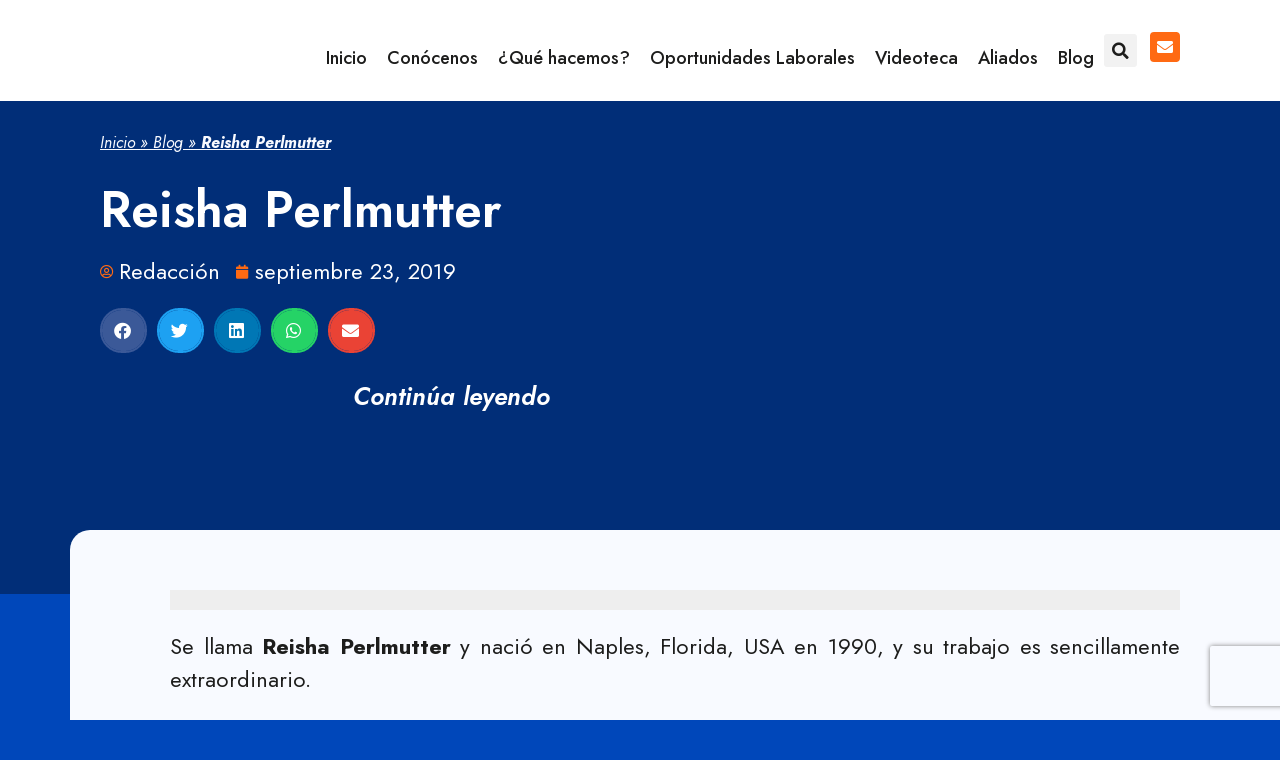

--- FILE ---
content_type: text/html; charset=UTF-8
request_url: https://entrecanos.com/reisha-perlmutter/
body_size: 31354
content:
<!doctype html>
<html lang="es">
<head>
	<meta charset="UTF-8">
	<meta name="viewport" content="width=device-width, initial-scale=1">
	<link rel="profile" href="https://gmpg.org/xfn/11">
	<style>
#wpadminbar #wp-admin-bar-wccp_free_top_button .ab-icon:before {
	content: "\f160";
	color: #02CA02;
	top: 3px;
}
#wpadminbar #wp-admin-bar-wccp_free_top_button .ab-icon {
	transform: rotate(45deg);
}
</style>
<meta name='robots' content='index, follow, max-image-preview:large, max-snippet:-1, max-video-preview:-1' />

	<!-- This site is optimized with the Yoast SEO plugin v23.2 - https://yoast.com/wordpress/plugins/seo/ -->
	<title>Reisha Perlmutter - Entrecanos</title>
	<link rel="canonical" href="https://entrecanos.com/reisha-perlmutter/" />
	<meta property="og:locale" content="es_ES" />
	<meta property="og:type" content="article" />
	<meta property="og:title" content="Reisha Perlmutter - Entrecanos" />
	<meta property="og:description" content="Se llama Reisha Perlmutter y nació en Naples, Florida, USA en 1990, y su trabajo es sencillamente extraordinario. La joven artista cursó su Licenciatura en Bellas Artes por la Escuela del Instituto de Arte de Chicago. Aunque pronto volvió a su florida natal donde el agua, era una parte de su vida y sobretodo un [&hellip;]" />
	<meta property="og:url" content="https://entrecanos.com/reisha-perlmutter/" />
	<meta property="og:site_name" content="Entrecanos" />
	<meta property="article:published_time" content="2019-09-23T22:55:09+00:00" />
	<meta property="article:modified_time" content="2022-04-21T20:45:19+00:00" />
	<meta property="og:image" content="https://entrecanos.com/wp-content/uploads/2019/09/ec-reisha-perlmutter-mujer-bajo-el-agua.jpg" />
	<meta property="og:image:width" content="700" />
	<meta property="og:image:height" content="467" />
	<meta property="og:image:type" content="image/jpeg" />
	<meta name="author" content="Redacción" />
	<meta name="twitter:card" content="summary_large_image" />
	<meta name="twitter:label1" content="Escrito por" />
	<meta name="twitter:data1" content="Redacción" />
	<meta name="twitter:label2" content="Tiempo de lectura" />
	<meta name="twitter:data2" content="1 minuto" />
	<script type="application/ld+json" class="yoast-schema-graph">{"@context":"https://schema.org","@graph":[{"@type":"Article","@id":"https://entrecanos.com/reisha-perlmutter/#article","isPartOf":{"@id":"https://entrecanos.com/reisha-perlmutter/"},"author":{"name":"Redacción","@id":"https://entrecanos.com/#/schema/person/e41fd41888e4bea4fa40f313c94f28a4"},"headline":"Reisha Perlmutter","datePublished":"2019-09-23T22:55:09+00:00","dateModified":"2022-04-21T20:45:19+00:00","mainEntityOfPage":{"@id":"https://entrecanos.com/reisha-perlmutter/"},"wordCount":164,"commentCount":0,"publisher":{"@id":"https://entrecanos.com/#organization"},"image":{"@id":"https://entrecanos.com/reisha-perlmutter/#primaryimage"},"thumbnailUrl":"https://entrecanos.com/wp-content/uploads/2019/09/ec-reisha-perlmutter-mujer-bajo-el-agua.jpg","keywords":["Artista","Creatividad","Mujer","Pintor","Pintura"],"articleSection":["Arte"],"inLanguage":"es","potentialAction":[{"@type":"CommentAction","name":"Comment","target":["https://entrecanos.com/reisha-perlmutter/#respond"]}]},{"@type":"WebPage","@id":"https://entrecanos.com/reisha-perlmutter/","url":"https://entrecanos.com/reisha-perlmutter/","name":"Reisha Perlmutter - Entrecanos","isPartOf":{"@id":"https://entrecanos.com/#website"},"primaryImageOfPage":{"@id":"https://entrecanos.com/reisha-perlmutter/#primaryimage"},"image":{"@id":"https://entrecanos.com/reisha-perlmutter/#primaryimage"},"thumbnailUrl":"https://entrecanos.com/wp-content/uploads/2019/09/ec-reisha-perlmutter-mujer-bajo-el-agua.jpg","datePublished":"2019-09-23T22:55:09+00:00","dateModified":"2022-04-21T20:45:19+00:00","breadcrumb":{"@id":"https://entrecanos.com/reisha-perlmutter/#breadcrumb"},"inLanguage":"es","potentialAction":[{"@type":"ReadAction","target":["https://entrecanos.com/reisha-perlmutter/"]}]},{"@type":"ImageObject","inLanguage":"es","@id":"https://entrecanos.com/reisha-perlmutter/#primaryimage","url":"https://entrecanos.com/wp-content/uploads/2019/09/ec-reisha-perlmutter-mujer-bajo-el-agua.jpg","contentUrl":"https://entrecanos.com/wp-content/uploads/2019/09/ec-reisha-perlmutter-mujer-bajo-el-agua.jpg","width":700,"height":467},{"@type":"BreadcrumbList","@id":"https://entrecanos.com/reisha-perlmutter/#breadcrumb","itemListElement":[{"@type":"ListItem","position":1,"name":"Inicio","item":"https://entrecanos.com/"},{"@type":"ListItem","position":2,"name":"Blog","item":"https://entrecanos.com/blog/"},{"@type":"ListItem","position":3,"name":"Reisha Perlmutter"}]},{"@type":"WebSite","@id":"https://entrecanos.com/#website","url":"https://entrecanos.com/","name":"Entrecanos","description":"Mejorando la condición de vida de los adultos a partir de 50 años","publisher":{"@id":"https://entrecanos.com/#organization"},"potentialAction":[{"@type":"SearchAction","target":{"@type":"EntryPoint","urlTemplate":"https://entrecanos.com/?s={search_term_string}"},"query-input":"required name=search_term_string"}],"inLanguage":"es"},{"@type":"Organization","@id":"https://entrecanos.com/#organization","name":"Entrecanos","url":"https://entrecanos.com/","logo":{"@type":"ImageObject","inLanguage":"es","@id":"https://entrecanos.com/#/schema/logo/image/","url":"http://entrecanos.com/wp-content/uploads/2022/03/entrecanos-logo-color-lineablanca-sinvolumen.png","contentUrl":"http://entrecanos.com/wp-content/uploads/2022/03/entrecanos-logo-color-lineablanca-sinvolumen.png","width":2028,"height":255,"caption":"Entrecanos"},"image":{"@id":"https://entrecanos.com/#/schema/logo/image/"}},{"@type":"Person","@id":"https://entrecanos.com/#/schema/person/e41fd41888e4bea4fa40f313c94f28a4","name":"Redacción","image":{"@type":"ImageObject","inLanguage":"es","@id":"https://entrecanos.com/#/schema/person/image/","url":"https://secure.gravatar.com/avatar/78dbf4dc54955063774b6750beca2076?s=96&d=mm&r=g","contentUrl":"https://secure.gravatar.com/avatar/78dbf4dc54955063774b6750beca2076?s=96&d=mm&r=g","caption":"Redacción"},"url":"https://entrecanos.com/author/redaccion/"}]}</script>
	<!-- / Yoast SEO plugin. -->


<link rel="alternate" type="application/rss+xml" title="Entrecanos &raquo; Feed" href="https://entrecanos.com/feed/" />
<link rel="alternate" type="application/rss+xml" title="Entrecanos &raquo; Feed de los comentarios" href="https://entrecanos.com/comments/feed/" />
<link rel="alternate" type="application/rss+xml" title="Entrecanos &raquo; Comentario Reisha Perlmutter del feed" href="https://entrecanos.com/reisha-perlmutter/feed/" />
<script>
window._wpemojiSettings = {"baseUrl":"https:\/\/s.w.org\/images\/core\/emoji\/15.0.3\/72x72\/","ext":".png","svgUrl":"https:\/\/s.w.org\/images\/core\/emoji\/15.0.3\/svg\/","svgExt":".svg","source":{"concatemoji":"https:\/\/entrecanos.com\/wp-includes\/js\/wp-emoji-release.min.js?ver=6.6.4"}};
/*! This file is auto-generated */
!function(i,n){var o,s,e;function c(e){try{var t={supportTests:e,timestamp:(new Date).valueOf()};sessionStorage.setItem(o,JSON.stringify(t))}catch(e){}}function p(e,t,n){e.clearRect(0,0,e.canvas.width,e.canvas.height),e.fillText(t,0,0);var t=new Uint32Array(e.getImageData(0,0,e.canvas.width,e.canvas.height).data),r=(e.clearRect(0,0,e.canvas.width,e.canvas.height),e.fillText(n,0,0),new Uint32Array(e.getImageData(0,0,e.canvas.width,e.canvas.height).data));return t.every(function(e,t){return e===r[t]})}function u(e,t,n){switch(t){case"flag":return n(e,"\ud83c\udff3\ufe0f\u200d\u26a7\ufe0f","\ud83c\udff3\ufe0f\u200b\u26a7\ufe0f")?!1:!n(e,"\ud83c\uddfa\ud83c\uddf3","\ud83c\uddfa\u200b\ud83c\uddf3")&&!n(e,"\ud83c\udff4\udb40\udc67\udb40\udc62\udb40\udc65\udb40\udc6e\udb40\udc67\udb40\udc7f","\ud83c\udff4\u200b\udb40\udc67\u200b\udb40\udc62\u200b\udb40\udc65\u200b\udb40\udc6e\u200b\udb40\udc67\u200b\udb40\udc7f");case"emoji":return!n(e,"\ud83d\udc26\u200d\u2b1b","\ud83d\udc26\u200b\u2b1b")}return!1}function f(e,t,n){var r="undefined"!=typeof WorkerGlobalScope&&self instanceof WorkerGlobalScope?new OffscreenCanvas(300,150):i.createElement("canvas"),a=r.getContext("2d",{willReadFrequently:!0}),o=(a.textBaseline="top",a.font="600 32px Arial",{});return e.forEach(function(e){o[e]=t(a,e,n)}),o}function t(e){var t=i.createElement("script");t.src=e,t.defer=!0,i.head.appendChild(t)}"undefined"!=typeof Promise&&(o="wpEmojiSettingsSupports",s=["flag","emoji"],n.supports={everything:!0,everythingExceptFlag:!0},e=new Promise(function(e){i.addEventListener("DOMContentLoaded",e,{once:!0})}),new Promise(function(t){var n=function(){try{var e=JSON.parse(sessionStorage.getItem(o));if("object"==typeof e&&"number"==typeof e.timestamp&&(new Date).valueOf()<e.timestamp+604800&&"object"==typeof e.supportTests)return e.supportTests}catch(e){}return null}();if(!n){if("undefined"!=typeof Worker&&"undefined"!=typeof OffscreenCanvas&&"undefined"!=typeof URL&&URL.createObjectURL&&"undefined"!=typeof Blob)try{var e="postMessage("+f.toString()+"("+[JSON.stringify(s),u.toString(),p.toString()].join(",")+"));",r=new Blob([e],{type:"text/javascript"}),a=new Worker(URL.createObjectURL(r),{name:"wpTestEmojiSupports"});return void(a.onmessage=function(e){c(n=e.data),a.terminate(),t(n)})}catch(e){}c(n=f(s,u,p))}t(n)}).then(function(e){for(var t in e)n.supports[t]=e[t],n.supports.everything=n.supports.everything&&n.supports[t],"flag"!==t&&(n.supports.everythingExceptFlag=n.supports.everythingExceptFlag&&n.supports[t]);n.supports.everythingExceptFlag=n.supports.everythingExceptFlag&&!n.supports.flag,n.DOMReady=!1,n.readyCallback=function(){n.DOMReady=!0}}).then(function(){return e}).then(function(){var e;n.supports.everything||(n.readyCallback(),(e=n.source||{}).concatemoji?t(e.concatemoji):e.wpemoji&&e.twemoji&&(t(e.twemoji),t(e.wpemoji)))}))}((window,document),window._wpemojiSettings);
</script>
<link rel='stylesheet' id='sgr-css' href='https://entrecanos.com/wp-content/plugins/simple-google-recaptcha/sgr.css?ver=1691531054' media='all' />
<link rel='stylesheet' id='bae-main-css' href='https://entrecanos.com/wp-content/plugins/document-embedder-addons-for-elementor/admin/assets/css/main.css?ver=6.6.4' media='all' />
<style id='wp-emoji-styles-inline-css'>

	img.wp-smiley, img.emoji {
		display: inline !important;
		border: none !important;
		box-shadow: none !important;
		height: 1em !important;
		width: 1em !important;
		margin: 0 0.07em !important;
		vertical-align: -0.1em !important;
		background: none !important;
		padding: 0 !important;
	}
</style>
<link rel='stylesheet' id='wp-block-library-css' href='https://entrecanos.com/wp-includes/css/dist/block-library/style.min.css?ver=6.6.4' media='all' />
<style id='joinchat-button-style-inline-css'>
.wp-block-joinchat-button{border:none!important;text-align:center}.wp-block-joinchat-button figure{display:table;margin:0 auto;padding:0}.wp-block-joinchat-button figcaption{font:normal normal 400 .6em/2em var(--wp--preset--font-family--system-font,sans-serif);margin:0;padding:0}.wp-block-joinchat-button .joinchat-button__qr{background-color:#fff;border:6px solid #25d366;border-radius:30px;box-sizing:content-box;display:block;height:200px;margin:auto;overflow:hidden;padding:10px;width:200px}.wp-block-joinchat-button .joinchat-button__qr canvas,.wp-block-joinchat-button .joinchat-button__qr img{display:block;margin:auto}.wp-block-joinchat-button .joinchat-button__link{align-items:center;background-color:#25d366;border:6px solid #25d366;border-radius:30px;display:inline-flex;flex-flow:row nowrap;justify-content:center;line-height:1.25em;margin:0 auto;text-decoration:none}.wp-block-joinchat-button .joinchat-button__link:before{background:transparent var(--joinchat-ico) no-repeat center;background-size:100%;content:"";display:block;height:1.5em;margin:-.75em .75em -.75em 0;width:1.5em}.wp-block-joinchat-button figure+.joinchat-button__link{margin-top:10px}@media (orientation:landscape)and (min-height:481px),(orientation:portrait)and (min-width:481px){.wp-block-joinchat-button.joinchat-button--qr-only figure+.joinchat-button__link{display:none}}@media (max-width:480px),(orientation:landscape)and (max-height:480px){.wp-block-joinchat-button figure{display:none}}

</style>
<link rel='stylesheet' id='jet-engine-frontend-css' href='https://entrecanos.com/wp-content/plugins/jet-engine/assets/css/frontend.css?ver=3.2.4' media='all' />
<style id='classic-theme-styles-inline-css'>
/*! This file is auto-generated */
.wp-block-button__link{color:#fff;background-color:#32373c;border-radius:9999px;box-shadow:none;text-decoration:none;padding:calc(.667em + 2px) calc(1.333em + 2px);font-size:1.125em}.wp-block-file__button{background:#32373c;color:#fff;text-decoration:none}
</style>
<style id='global-styles-inline-css'>
:root{--wp--preset--aspect-ratio--square: 1;--wp--preset--aspect-ratio--4-3: 4/3;--wp--preset--aspect-ratio--3-4: 3/4;--wp--preset--aspect-ratio--3-2: 3/2;--wp--preset--aspect-ratio--2-3: 2/3;--wp--preset--aspect-ratio--16-9: 16/9;--wp--preset--aspect-ratio--9-16: 9/16;--wp--preset--color--black: #000000;--wp--preset--color--cyan-bluish-gray: #abb8c3;--wp--preset--color--white: #ffffff;--wp--preset--color--pale-pink: #f78da7;--wp--preset--color--vivid-red: #cf2e2e;--wp--preset--color--luminous-vivid-orange: #ff6900;--wp--preset--color--luminous-vivid-amber: #fcb900;--wp--preset--color--light-green-cyan: #7bdcb5;--wp--preset--color--vivid-green-cyan: #00d084;--wp--preset--color--pale-cyan-blue: #8ed1fc;--wp--preset--color--vivid-cyan-blue: #0693e3;--wp--preset--color--vivid-purple: #9b51e0;--wp--preset--gradient--vivid-cyan-blue-to-vivid-purple: linear-gradient(135deg,rgba(6,147,227,1) 0%,rgb(155,81,224) 100%);--wp--preset--gradient--light-green-cyan-to-vivid-green-cyan: linear-gradient(135deg,rgb(122,220,180) 0%,rgb(0,208,130) 100%);--wp--preset--gradient--luminous-vivid-amber-to-luminous-vivid-orange: linear-gradient(135deg,rgba(252,185,0,1) 0%,rgba(255,105,0,1) 100%);--wp--preset--gradient--luminous-vivid-orange-to-vivid-red: linear-gradient(135deg,rgba(255,105,0,1) 0%,rgb(207,46,46) 100%);--wp--preset--gradient--very-light-gray-to-cyan-bluish-gray: linear-gradient(135deg,rgb(238,238,238) 0%,rgb(169,184,195) 100%);--wp--preset--gradient--cool-to-warm-spectrum: linear-gradient(135deg,rgb(74,234,220) 0%,rgb(151,120,209) 20%,rgb(207,42,186) 40%,rgb(238,44,130) 60%,rgb(251,105,98) 80%,rgb(254,248,76) 100%);--wp--preset--gradient--blush-light-purple: linear-gradient(135deg,rgb(255,206,236) 0%,rgb(152,150,240) 100%);--wp--preset--gradient--blush-bordeaux: linear-gradient(135deg,rgb(254,205,165) 0%,rgb(254,45,45) 50%,rgb(107,0,62) 100%);--wp--preset--gradient--luminous-dusk: linear-gradient(135deg,rgb(255,203,112) 0%,rgb(199,81,192) 50%,rgb(65,88,208) 100%);--wp--preset--gradient--pale-ocean: linear-gradient(135deg,rgb(255,245,203) 0%,rgb(182,227,212) 50%,rgb(51,167,181) 100%);--wp--preset--gradient--electric-grass: linear-gradient(135deg,rgb(202,248,128) 0%,rgb(113,206,126) 100%);--wp--preset--gradient--midnight: linear-gradient(135deg,rgb(2,3,129) 0%,rgb(40,116,252) 100%);--wp--preset--font-size--small: 13px;--wp--preset--font-size--medium: 20px;--wp--preset--font-size--large: 36px;--wp--preset--font-size--x-large: 42px;--wp--preset--spacing--20: 0.44rem;--wp--preset--spacing--30: 0.67rem;--wp--preset--spacing--40: 1rem;--wp--preset--spacing--50: 1.5rem;--wp--preset--spacing--60: 2.25rem;--wp--preset--spacing--70: 3.38rem;--wp--preset--spacing--80: 5.06rem;--wp--preset--shadow--natural: 6px 6px 9px rgba(0, 0, 0, 0.2);--wp--preset--shadow--deep: 12px 12px 50px rgba(0, 0, 0, 0.4);--wp--preset--shadow--sharp: 6px 6px 0px rgba(0, 0, 0, 0.2);--wp--preset--shadow--outlined: 6px 6px 0px -3px rgba(255, 255, 255, 1), 6px 6px rgba(0, 0, 0, 1);--wp--preset--shadow--crisp: 6px 6px 0px rgba(0, 0, 0, 1);}:where(.is-layout-flex){gap: 0.5em;}:where(.is-layout-grid){gap: 0.5em;}body .is-layout-flex{display: flex;}.is-layout-flex{flex-wrap: wrap;align-items: center;}.is-layout-flex > :is(*, div){margin: 0;}body .is-layout-grid{display: grid;}.is-layout-grid > :is(*, div){margin: 0;}:where(.wp-block-columns.is-layout-flex){gap: 2em;}:where(.wp-block-columns.is-layout-grid){gap: 2em;}:where(.wp-block-post-template.is-layout-flex){gap: 1.25em;}:where(.wp-block-post-template.is-layout-grid){gap: 1.25em;}.has-black-color{color: var(--wp--preset--color--black) !important;}.has-cyan-bluish-gray-color{color: var(--wp--preset--color--cyan-bluish-gray) !important;}.has-white-color{color: var(--wp--preset--color--white) !important;}.has-pale-pink-color{color: var(--wp--preset--color--pale-pink) !important;}.has-vivid-red-color{color: var(--wp--preset--color--vivid-red) !important;}.has-luminous-vivid-orange-color{color: var(--wp--preset--color--luminous-vivid-orange) !important;}.has-luminous-vivid-amber-color{color: var(--wp--preset--color--luminous-vivid-amber) !important;}.has-light-green-cyan-color{color: var(--wp--preset--color--light-green-cyan) !important;}.has-vivid-green-cyan-color{color: var(--wp--preset--color--vivid-green-cyan) !important;}.has-pale-cyan-blue-color{color: var(--wp--preset--color--pale-cyan-blue) !important;}.has-vivid-cyan-blue-color{color: var(--wp--preset--color--vivid-cyan-blue) !important;}.has-vivid-purple-color{color: var(--wp--preset--color--vivid-purple) !important;}.has-black-background-color{background-color: var(--wp--preset--color--black) !important;}.has-cyan-bluish-gray-background-color{background-color: var(--wp--preset--color--cyan-bluish-gray) !important;}.has-white-background-color{background-color: var(--wp--preset--color--white) !important;}.has-pale-pink-background-color{background-color: var(--wp--preset--color--pale-pink) !important;}.has-vivid-red-background-color{background-color: var(--wp--preset--color--vivid-red) !important;}.has-luminous-vivid-orange-background-color{background-color: var(--wp--preset--color--luminous-vivid-orange) !important;}.has-luminous-vivid-amber-background-color{background-color: var(--wp--preset--color--luminous-vivid-amber) !important;}.has-light-green-cyan-background-color{background-color: var(--wp--preset--color--light-green-cyan) !important;}.has-vivid-green-cyan-background-color{background-color: var(--wp--preset--color--vivid-green-cyan) !important;}.has-pale-cyan-blue-background-color{background-color: var(--wp--preset--color--pale-cyan-blue) !important;}.has-vivid-cyan-blue-background-color{background-color: var(--wp--preset--color--vivid-cyan-blue) !important;}.has-vivid-purple-background-color{background-color: var(--wp--preset--color--vivid-purple) !important;}.has-black-border-color{border-color: var(--wp--preset--color--black) !important;}.has-cyan-bluish-gray-border-color{border-color: var(--wp--preset--color--cyan-bluish-gray) !important;}.has-white-border-color{border-color: var(--wp--preset--color--white) !important;}.has-pale-pink-border-color{border-color: var(--wp--preset--color--pale-pink) !important;}.has-vivid-red-border-color{border-color: var(--wp--preset--color--vivid-red) !important;}.has-luminous-vivid-orange-border-color{border-color: var(--wp--preset--color--luminous-vivid-orange) !important;}.has-luminous-vivid-amber-border-color{border-color: var(--wp--preset--color--luminous-vivid-amber) !important;}.has-light-green-cyan-border-color{border-color: var(--wp--preset--color--light-green-cyan) !important;}.has-vivid-green-cyan-border-color{border-color: var(--wp--preset--color--vivid-green-cyan) !important;}.has-pale-cyan-blue-border-color{border-color: var(--wp--preset--color--pale-cyan-blue) !important;}.has-vivid-cyan-blue-border-color{border-color: var(--wp--preset--color--vivid-cyan-blue) !important;}.has-vivid-purple-border-color{border-color: var(--wp--preset--color--vivid-purple) !important;}.has-vivid-cyan-blue-to-vivid-purple-gradient-background{background: var(--wp--preset--gradient--vivid-cyan-blue-to-vivid-purple) !important;}.has-light-green-cyan-to-vivid-green-cyan-gradient-background{background: var(--wp--preset--gradient--light-green-cyan-to-vivid-green-cyan) !important;}.has-luminous-vivid-amber-to-luminous-vivid-orange-gradient-background{background: var(--wp--preset--gradient--luminous-vivid-amber-to-luminous-vivid-orange) !important;}.has-luminous-vivid-orange-to-vivid-red-gradient-background{background: var(--wp--preset--gradient--luminous-vivid-orange-to-vivid-red) !important;}.has-very-light-gray-to-cyan-bluish-gray-gradient-background{background: var(--wp--preset--gradient--very-light-gray-to-cyan-bluish-gray) !important;}.has-cool-to-warm-spectrum-gradient-background{background: var(--wp--preset--gradient--cool-to-warm-spectrum) !important;}.has-blush-light-purple-gradient-background{background: var(--wp--preset--gradient--blush-light-purple) !important;}.has-blush-bordeaux-gradient-background{background: var(--wp--preset--gradient--blush-bordeaux) !important;}.has-luminous-dusk-gradient-background{background: var(--wp--preset--gradient--luminous-dusk) !important;}.has-pale-ocean-gradient-background{background: var(--wp--preset--gradient--pale-ocean) !important;}.has-electric-grass-gradient-background{background: var(--wp--preset--gradient--electric-grass) !important;}.has-midnight-gradient-background{background: var(--wp--preset--gradient--midnight) !important;}.has-small-font-size{font-size: var(--wp--preset--font-size--small) !important;}.has-medium-font-size{font-size: var(--wp--preset--font-size--medium) !important;}.has-large-font-size{font-size: var(--wp--preset--font-size--large) !important;}.has-x-large-font-size{font-size: var(--wp--preset--font-size--x-large) !important;}
:where(.wp-block-post-template.is-layout-flex){gap: 1.25em;}:where(.wp-block-post-template.is-layout-grid){gap: 1.25em;}
:where(.wp-block-columns.is-layout-flex){gap: 2em;}:where(.wp-block-columns.is-layout-grid){gap: 2em;}
:root :where(.wp-block-pullquote){font-size: 1.5em;line-height: 1.6;}
</style>
<link rel='stylesheet' id='rs-plugin-settings-css' href='https://entrecanos.com/wp-content/plugins/revslider/public/assets/css/settings.css?ver=5.4.8' media='all' />
<style id='rs-plugin-settings-inline-css'>
#rs-demo-id {}
</style>
<link rel='stylesheet' id='hello-elementor-css' href='https://entrecanos.com/wp-content/themes/hello-elementor/style.min.css?ver=2.8.1' media='all' />
<link rel='stylesheet' id='hello-elementor-theme-style-css' href='https://entrecanos.com/wp-content/themes/hello-elementor/theme.min.css?ver=2.8.1' media='all' />
<link rel='stylesheet' id='jet-popup-frontend-css' href='https://entrecanos.com/wp-content/plugins/jet-popup/assets/css/jet-popup-frontend.css?ver=2.0.1' media='all' />
<link rel='stylesheet' id='jet-blocks-css' href='https://entrecanos.com/wp-content/uploads/elementor/css/custom-jet-blocks.css?ver=1.3.7' media='all' />
<link rel='stylesheet' id='jet-elements-css' href='https://entrecanos.com/wp-content/plugins/jet-elements/assets/css/jet-elements.css?ver=2.6.12.1' media='all' />
<link rel='stylesheet' id='jet-elements-skin-css' href='https://entrecanos.com/wp-content/plugins/jet-elements/assets/css/jet-elements-skin.css?ver=2.6.12.1' media='all' />
<link rel='stylesheet' id='elementor-icons-css' href='https://entrecanos.com/wp-content/plugins/elementor/assets/lib/eicons/css/elementor-icons.min.css?ver=5.30.0' media='all' />
<link rel='stylesheet' id='elementor-frontend-css' href='https://entrecanos.com/wp-content/plugins/elementor/assets/css/frontend.min.css?ver=3.23.4' media='all' />
<link rel='stylesheet' id='swiper-css' href='https://entrecanos.com/wp-content/plugins/elementor/assets/lib/swiper/v8/css/swiper.min.css?ver=8.4.5' media='all' />
<link rel='stylesheet' id='elementor-post-2256-css' href='https://entrecanos.com/wp-content/uploads/elementor/css/post-2256.css?ver=1723815575' media='all' />
<link rel='stylesheet' id='elementor-pro-css' href='https://entrecanos.com/wp-content/plugins/pro-elements/assets/css/frontend.min.css?ver=3.23.3' media='all' />
<link rel='stylesheet' id='jet-blog-css' href='https://entrecanos.com/wp-content/plugins/jet-blog/assets/css/jet-blog.css?ver=2.3.4' media='all' />
<link rel='stylesheet' id='jet-tabs-frontend-css' href='https://entrecanos.com/wp-content/plugins/jet-tabs/assets/css/jet-tabs-frontend.css?ver=2.1.24' media='all' />
<link rel='stylesheet' id='jet-tricks-frontend-css' href='https://entrecanos.com/wp-content/plugins/jet-tricks/assets/css/jet-tricks-frontend.css?ver=1.4.5' media='all' />
<link rel='stylesheet' id='font-awesome-5-all-css' href='https://entrecanos.com/wp-content/plugins/elementor/assets/lib/font-awesome/css/all.min.css?ver=3.23.4' media='all' />
<link rel='stylesheet' id='font-awesome-4-shim-css' href='https://entrecanos.com/wp-content/plugins/elementor/assets/lib/font-awesome/css/v4-shims.min.css?ver=3.23.4' media='all' />
<link rel='stylesheet' id='elementor-global-css' href='https://entrecanos.com/wp-content/uploads/elementor/css/global.css?ver=1723815576' media='all' />
<link rel='stylesheet' id='elementor-post-2614-css' href='https://entrecanos.com/wp-content/uploads/elementor/css/post-2614.css?ver=1723815576' media='all' />
<link rel='stylesheet' id='elementor-post-3245-css' href='https://entrecanos.com/wp-content/uploads/elementor/css/post-3245.css?ver=1723815576' media='all' />
<link rel='stylesheet' id='elementor-post-3464-css' href='https://entrecanos.com/wp-content/uploads/elementor/css/post-3464.css?ver=1723815576' media='all' />
<link rel='stylesheet' id='jquery-chosen-css' href='https://entrecanos.com/wp-content/plugins/jet-search/assets/lib/chosen/chosen.min.css?ver=1.8.7' media='all' />
<link rel='stylesheet' id='jet-search-css' href='https://entrecanos.com/wp-content/plugins/jet-search/assets/css/jet-search.css?ver=3.1.1' media='all' />
<link rel='stylesheet' id='google-fonts-1-css' href='https://fonts.googleapis.com/css?family=Jost%3A100%2C100italic%2C200%2C200italic%2C300%2C300italic%2C400%2C400italic%2C500%2C500italic%2C600%2C600italic%2C700%2C700italic%2C800%2C800italic%2C900%2C900italic%7CDarker+Grotesque%3A100%2C100italic%2C200%2C200italic%2C300%2C300italic%2C400%2C400italic%2C500%2C500italic%2C600%2C600italic%2C700%2C700italic%2C800%2C800italic%2C900%2C900italic%7CAmiri%3A100%2C100italic%2C200%2C200italic%2C300%2C300italic%2C400%2C400italic%2C500%2C500italic%2C600%2C600italic%2C700%2C700italic%2C800%2C800italic%2C900%2C900italic&#038;display=auto&#038;ver=6.6.4' media='all' />
<link rel='stylesheet' id='elementor-icons-shared-0-css' href='https://entrecanos.com/wp-content/plugins/elementor/assets/lib/font-awesome/css/fontawesome.min.css?ver=5.15.3' media='all' />
<link rel='stylesheet' id='elementor-icons-fa-solid-css' href='https://entrecanos.com/wp-content/plugins/elementor/assets/lib/font-awesome/css/solid.min.css?ver=5.15.3' media='all' />
<link rel='stylesheet' id='elementor-icons-fa-brands-css' href='https://entrecanos.com/wp-content/plugins/elementor/assets/lib/font-awesome/css/brands.min.css?ver=5.15.3' media='all' />
<link rel="preconnect" href="https://fonts.gstatic.com/" crossorigin><script id="sgr-js-extra">
var sgr = {"sgr_site_key":"6LfHxvkUAAAAADKapCv1ySTG_vrV2Ten4dbQF6zK"};
</script>
<script src="https://entrecanos.com/wp-content/plugins/simple-google-recaptcha/sgr.js?ver=1691531054" id="sgr-js"></script>
<script src="https://entrecanos.com/wp-includes/js/jquery/jquery.min.js?ver=3.7.1" id="jquery-core-js"></script>
<script src="https://entrecanos.com/wp-includes/js/jquery/jquery-migrate.min.js?ver=3.4.1" id="jquery-migrate-js"></script>
<script src="https://entrecanos.com/wp-includes/js/imagesloaded.min.js?ver=6.6.4" id="imagesLoaded-js"></script>
<script src="https://entrecanos.com/wp-content/plugins/revslider/public/assets/js/jquery.themepunch.tools.min.js?ver=5.4.8" id="tp-tools-js"></script>
<script src="https://entrecanos.com/wp-content/plugins/revslider/public/assets/js/jquery.themepunch.revolution.min.js?ver=5.4.8" id="revmin-js"></script>
<script src="https://entrecanos.com/wp-content/plugins/elementor/assets/lib/font-awesome/js/v4-shims.min.js?ver=3.23.4" id="font-awesome-4-shim-js"></script>
<link rel="https://api.w.org/" href="https://entrecanos.com/wp-json/" /><link rel="alternate" title="JSON" type="application/json" href="https://entrecanos.com/wp-json/wp/v2/posts/1610" /><link rel="EditURI" type="application/rsd+xml" title="RSD" href="https://entrecanos.com/xmlrpc.php?rsd" />
<meta name="generator" content="WordPress 6.6.4" />
<link rel='shortlink' href='https://entrecanos.com/?p=1610' />
<link rel="alternate" title="oEmbed (JSON)" type="application/json+oembed" href="https://entrecanos.com/wp-json/oembed/1.0/embed?url=https%3A%2F%2Fentrecanos.com%2Freisha-perlmutter%2F" />
<link rel="alternate" title="oEmbed (XML)" type="text/xml+oembed" href="https://entrecanos.com/wp-json/oembed/1.0/embed?url=https%3A%2F%2Fentrecanos.com%2Freisha-perlmutter%2F&#038;format=xml" />
<!-- Google tag (gtag.js) -->
<script async src="https://www.googletagmanager.com/gtag/js?id=G-LFSM1GP4N5"></script>
<script>
  window.dataLayer = window.dataLayer || [];
  function gtag(){dataLayer.push(arguments);}
  gtag('js', new Date());

  gtag('config', 'G-LFSM1GP4N5');
</script>
			<!-- DO NOT COPY THIS SNIPPET! Start of Page Analytics Tracking for HubSpot WordPress plugin v11.1.34-->
			<script class="hsq-set-content-id" data-content-id="blog-post">
				var _hsq = _hsq || [];
				_hsq.push(["setContentType", "blog-post"]);
			</script>
			<!-- DO NOT COPY THIS SNIPPET! End of Page Analytics Tracking for HubSpot WordPress plugin -->
			<script id="wpcp_disable_selection" type="text/javascript">
var image_save_msg='You are not allowed to save images!';
	var no_menu_msg='Context Menu disabled!';
	var smessage = "Contenido de Entrecanos.com";

function disableEnterKey(e)
{
	var elemtype = e.target.tagName;
	
	elemtype = elemtype.toUpperCase();
	
	if (elemtype == "TEXT" || elemtype == "TEXTAREA" || elemtype == "INPUT" || elemtype == "PASSWORD" || elemtype == "SELECT" || elemtype == "OPTION" || elemtype == "EMBED")
	{
		elemtype = 'TEXT';
	}
	
	if (e.ctrlKey){
     var key;
     if(window.event)
          key = window.event.keyCode;     //IE
     else
          key = e.which;     //firefox (97)
    //if (key != 17) alert(key);
     if (elemtype!= 'TEXT' && (key == 97 || key == 65 || key == 67 || key == 99 || key == 88 || key == 120 || key == 26 || key == 85  || key == 86 || key == 83 || key == 43 || key == 73))
     {
		if(wccp_free_iscontenteditable(e)) return true;
		show_wpcp_message('You are not allowed to copy content or view source');
		return false;
     }else
     	return true;
     }
}


/*For contenteditable tags*/
function wccp_free_iscontenteditable(e)
{
	var e = e || window.event; // also there is no e.target property in IE. instead IE uses window.event.srcElement
  	
	var target = e.target || e.srcElement;

	var elemtype = e.target.nodeName;
	
	elemtype = elemtype.toUpperCase();
	
	var iscontenteditable = "false";
		
	if(typeof target.getAttribute!="undefined" ) iscontenteditable = target.getAttribute("contenteditable"); // Return true or false as string
	
	var iscontenteditable2 = false;
	
	if(typeof target.isContentEditable!="undefined" ) iscontenteditable2 = target.isContentEditable; // Return true or false as boolean

	if(target.parentElement.isContentEditable) iscontenteditable2 = true;
	
	if (iscontenteditable == "true" || iscontenteditable2 == true)
	{
		if(typeof target.style!="undefined" ) target.style.cursor = "text";
		
		return true;
	}
}

////////////////////////////////////
function disable_copy(e)
{	
	var e = e || window.event; // also there is no e.target property in IE. instead IE uses window.event.srcElement
	
	var elemtype = e.target.tagName;
	
	elemtype = elemtype.toUpperCase();
	
	if (elemtype == "TEXT" || elemtype == "TEXTAREA" || elemtype == "INPUT" || elemtype == "PASSWORD" || elemtype == "SELECT" || elemtype == "OPTION" || elemtype == "EMBED")
	{
		elemtype = 'TEXT';
	}
	
	if(wccp_free_iscontenteditable(e)) return true;
	
	var isSafari = /Safari/.test(navigator.userAgent) && /Apple Computer/.test(navigator.vendor);
	
	var checker_IMG = '';
	if (elemtype == "IMG" && checker_IMG == 'checked' && e.detail >= 2) {show_wpcp_message(alertMsg_IMG);return false;}
	if (elemtype != "TEXT")
	{
		if (smessage !== "" && e.detail == 2)
			show_wpcp_message(smessage);
		
		if (isSafari)
			return true;
		else
			return false;
	}	
}

//////////////////////////////////////////
function disable_copy_ie()
{
	var e = e || window.event;
	var elemtype = window.event.srcElement.nodeName;
	elemtype = elemtype.toUpperCase();
	if(wccp_free_iscontenteditable(e)) return true;
	if (elemtype == "IMG") {show_wpcp_message(alertMsg_IMG);return false;}
	if (elemtype != "TEXT" && elemtype != "TEXTAREA" && elemtype != "INPUT" && elemtype != "PASSWORD" && elemtype != "SELECT" && elemtype != "OPTION" && elemtype != "EMBED")
	{
		return false;
	}
}	
function reEnable()
{
	return true;
}
document.onkeydown = disableEnterKey;
document.onselectstart = disable_copy_ie;
if(navigator.userAgent.indexOf('MSIE')==-1)
{
	document.onmousedown = disable_copy;
	document.onclick = reEnable;
}
function disableSelection(target)
{
    //For IE This code will work
    if (typeof target.onselectstart!="undefined")
    target.onselectstart = disable_copy_ie;
    
    //For Firefox This code will work
    else if (typeof target.style.MozUserSelect!="undefined")
    {target.style.MozUserSelect="none";}
    
    //All other  (ie: Opera) This code will work
    else
    target.onmousedown=function(){return false}
    target.style.cursor = "default";
}
//Calling the JS function directly just after body load
window.onload = function(){disableSelection(document.body);};

//////////////////special for safari Start////////////////
var onlongtouch;
var timer;
var touchduration = 1000; //length of time we want the user to touch before we do something

var elemtype = "";
function touchstart(e) {
	var e = e || window.event;
  // also there is no e.target property in IE.
  // instead IE uses window.event.srcElement
  	var target = e.target || e.srcElement;
	
	elemtype = window.event.srcElement.nodeName;
	
	elemtype = elemtype.toUpperCase();
	
	if(!wccp_pro_is_passive()) e.preventDefault();
	if (!timer) {
		timer = setTimeout(onlongtouch, touchduration);
	}
}

function touchend() {
    //stops short touches from firing the event
    if (timer) {
        clearTimeout(timer);
        timer = null;
    }
	onlongtouch();
}

onlongtouch = function(e) { //this will clear the current selection if anything selected
	
	if (elemtype != "TEXT" && elemtype != "TEXTAREA" && elemtype != "INPUT" && elemtype != "PASSWORD" && elemtype != "SELECT" && elemtype != "EMBED" && elemtype != "OPTION")	
	{
		if (window.getSelection) {
			if (window.getSelection().empty) {  // Chrome
			window.getSelection().empty();
			} else if (window.getSelection().removeAllRanges) {  // Firefox
			window.getSelection().removeAllRanges();
			}
		} else if (document.selection) {  // IE?
			document.selection.empty();
		}
		return false;
	}
};

document.addEventListener("DOMContentLoaded", function(event) { 
    window.addEventListener("touchstart", touchstart, false);
    window.addEventListener("touchend", touchend, false);
});

function wccp_pro_is_passive() {

  var cold = false,
  hike = function() {};

  try {
	  const object1 = {};
  var aid = Object.defineProperty(object1, 'passive', {
  get() {cold = true}
  });
  window.addEventListener('test', hike, aid);
  window.removeEventListener('test', hike, aid);
  } catch (e) {}

  return cold;
}
/*special for safari End*/
</script>
<script id="wpcp_disable_Right_Click" type="text/javascript">
document.ondragstart = function() { return false;}
	function nocontext(e) {
	   return false;
	}
	document.oncontextmenu = nocontext;
</script>
<meta name="generator" content="Elementor 3.23.4; features: additional_custom_breakpoints, e_lazyload; settings: css_print_method-external, google_font-enabled, font_display-auto">
			<style>
				.e-con.e-parent:nth-of-type(n+4):not(.e-lazyloaded):not(.e-no-lazyload),
				.e-con.e-parent:nth-of-type(n+4):not(.e-lazyloaded):not(.e-no-lazyload) * {
					background-image: none !important;
				}
				@media screen and (max-height: 1024px) {
					.e-con.e-parent:nth-of-type(n+3):not(.e-lazyloaded):not(.e-no-lazyload),
					.e-con.e-parent:nth-of-type(n+3):not(.e-lazyloaded):not(.e-no-lazyload) * {
						background-image: none !important;
					}
				}
				@media screen and (max-height: 640px) {
					.e-con.e-parent:nth-of-type(n+2):not(.e-lazyloaded):not(.e-no-lazyload),
					.e-con.e-parent:nth-of-type(n+2):not(.e-lazyloaded):not(.e-no-lazyload) * {
						background-image: none !important;
					}
				}
			</style>
						<meta name="theme-color" content="#FFFFFF">
			<meta name="generator" content="Powered by Slider Revolution 5.4.8 - responsive, Mobile-Friendly Slider Plugin for WordPress with comfortable drag and drop interface." />
<link rel="icon" href="https://entrecanos.com/wp-content/uploads/2019/02/cropped-entrecanos-favicon-32x32.png" sizes="32x32" />
<link rel="icon" href="https://entrecanos.com/wp-content/uploads/2019/02/cropped-entrecanos-favicon-192x192.png" sizes="192x192" />
<link rel="apple-touch-icon" href="https://entrecanos.com/wp-content/uploads/2019/02/cropped-entrecanos-favicon-180x180.png" />
<meta name="msapplication-TileImage" content="https://entrecanos.com/wp-content/uploads/2019/02/cropped-entrecanos-favicon-270x270.png" />
<script type="text/javascript">function setREVStartSize(e){									
						try{ e.c=jQuery(e.c);var i=jQuery(window).width(),t=9999,r=0,n=0,l=0,f=0,s=0,h=0;
							if(e.responsiveLevels&&(jQuery.each(e.responsiveLevels,function(e,f){f>i&&(t=r=f,l=e),i>f&&f>r&&(r=f,n=e)}),t>r&&(l=n)),f=e.gridheight[l]||e.gridheight[0]||e.gridheight,s=e.gridwidth[l]||e.gridwidth[0]||e.gridwidth,h=i/s,h=h>1?1:h,f=Math.round(h*f),"fullscreen"==e.sliderLayout){var u=(e.c.width(),jQuery(window).height());if(void 0!=e.fullScreenOffsetContainer){var c=e.fullScreenOffsetContainer.split(",");if (c) jQuery.each(c,function(e,i){u=jQuery(i).length>0?u-jQuery(i).outerHeight(!0):u}),e.fullScreenOffset.split("%").length>1&&void 0!=e.fullScreenOffset&&e.fullScreenOffset.length>0?u-=jQuery(window).height()*parseInt(e.fullScreenOffset,0)/100:void 0!=e.fullScreenOffset&&e.fullScreenOffset.length>0&&(u-=parseInt(e.fullScreenOffset,0))}f=u}else void 0!=e.minHeight&&f<e.minHeight&&(f=e.minHeight);e.c.closest(".rev_slider_wrapper").css({height:f})					
						}catch(d){console.log("Failure at Presize of Slider:"+d)}						
					};</script>
</head>
<body class="post-template-default single single-post postid-1610 single-format-standard wp-custom-logo unselectable elementor-default elementor-kit-2256 elementor-page-3464">


<a class="skip-link screen-reader-text" href="#content">Ir al contenido</a>

		<div data-elementor-type="header" data-elementor-id="2614" class="elementor elementor-2614 elementor-location-header" data-elementor-post-type="elementor_library">
					<section class="elementor-section elementor-top-section elementor-element elementor-element-4d622af elementor-section-full_width elementor-section-height-default elementor-section-height-default" data-id="4d622af" data-element_type="section" data-settings="{&quot;background_background&quot;:&quot;classic&quot;,&quot;sticky&quot;:&quot;top&quot;,&quot;jet_parallax_layout_list&quot;:[],&quot;sticky_on&quot;:[&quot;desktop&quot;,&quot;tablet&quot;,&quot;mobile&quot;],&quot;sticky_offset&quot;:0,&quot;sticky_effects_offset&quot;:0}">
						<div class="elementor-container elementor-column-gap-default">
					<div class="elementor-column elementor-col-25 elementor-top-column elementor-element elementor-element-b372d4f" data-id="b372d4f" data-element_type="column">
			<div class="elementor-widget-wrap elementor-element-populated">
						<div class="elementor-element elementor-element-9f6db0b elementor-widget elementor-widget-theme-site-logo elementor-widget-image" data-id="9f6db0b" data-element_type="widget" data-widget_type="theme-site-logo.default">
				<div class="elementor-widget-container">
									<a href="https://entrecanos.com">
			<img width="2028" height="255" src="https://entrecanos.com/wp-content/uploads/2022/03/entrecanos-logo-color-lineablanca-sinvolumen.png" class="attachment-full size-full wp-image-2612" alt="" srcset="https://entrecanos.com/wp-content/uploads/2022/03/entrecanos-logo-color-lineablanca-sinvolumen.png 2028w, https://entrecanos.com/wp-content/uploads/2022/03/entrecanos-logo-color-lineablanca-sinvolumen-300x38.png 300w, https://entrecanos.com/wp-content/uploads/2022/03/entrecanos-logo-color-lineablanca-sinvolumen-1024x129.png 1024w, https://entrecanos.com/wp-content/uploads/2022/03/entrecanos-logo-color-lineablanca-sinvolumen-768x97.png 768w, https://entrecanos.com/wp-content/uploads/2022/03/entrecanos-logo-color-lineablanca-sinvolumen-1536x193.png 1536w" sizes="(max-width: 2028px) 100vw, 2028px" />				</a>
									</div>
				</div>
					</div>
		</div>
				<div class="elementor-column elementor-col-25 elementor-top-column elementor-element elementor-element-7485451" data-id="7485451" data-element_type="column">
			<div class="elementor-widget-wrap elementor-element-populated">
						<div class="elementor-element elementor-element-1ddf192 elementor-nav-menu__align-center elementor-nav-menu--stretch elementor-nav-menu--dropdown-tablet elementor-nav-menu__text-align-aside elementor-nav-menu--toggle elementor-nav-menu--burger elementor-widget elementor-widget-nav-menu" data-id="1ddf192" data-element_type="widget" data-settings="{&quot;full_width&quot;:&quot;stretch&quot;,&quot;layout&quot;:&quot;horizontal&quot;,&quot;submenu_icon&quot;:{&quot;value&quot;:&quot;&lt;i class=\&quot;fas fa-caret-down\&quot;&gt;&lt;\/i&gt;&quot;,&quot;library&quot;:&quot;fa-solid&quot;},&quot;toggle&quot;:&quot;burger&quot;}" data-widget_type="nav-menu.default">
				<div class="elementor-widget-container">
						<nav aria-label="Menu" class="elementor-nav-menu--main elementor-nav-menu__container elementor-nav-menu--layout-horizontal e--pointer-underline e--animation-fade">
				<ul id="menu-1-1ddf192" class="elementor-nav-menu"><li class="menu-item menu-item-type-post_type menu-item-object-page menu-item-home menu-item-3712"><a href="https://entrecanos.com/" class="elementor-item">Inicio</a></li>
<li class="menu-item menu-item-type-post_type menu-item-object-page menu-item-3862"><a href="https://entrecanos.com/conocenos/" class="elementor-item">Conócenos</a></li>
<li class="menu-item menu-item-type-post_type menu-item-object-page menu-item-has-children menu-item-3714"><a href="https://entrecanos.com/servicios/" class="elementor-item">¿Qué hacemos?</a>
<ul class="sub-menu elementor-nav-menu--dropdown">
	<li class="menu-item menu-item-type-post_type menu-item-object-page menu-item-4976"><a href="https://entrecanos.com/cursos-y-talleres/" class="elementor-sub-item">Cursos y Talleres</a></li>
	<li class="menu-item menu-item-type-post_type menu-item-object-page menu-item-9482"><a href="https://entrecanos.com/premios/" class="elementor-sub-item">Premios Entrecanos</a></li>
	<li class="menu-item menu-item-type-post_type menu-item-object-page menu-item-4243"><a href="https://entrecanos.com/libros-peliculas-y-lugares/" class="elementor-sub-item">Recomendaciones</a></li>
</ul>
</li>
<li class="menu-item menu-item-type-post_type menu-item-object-page menu-item-9475"><a href="https://entrecanos.com/oportunidades/" class="elementor-item">Oportunidades Laborales</a></li>
<li class="menu-item menu-item-type-post_type menu-item-object-page menu-item-3711"><a href="https://entrecanos.com/charlas/" class="elementor-item">Videoteca</a></li>
<li class="menu-item menu-item-type-post_type menu-item-object-page menu-item-4557"><a href="https://entrecanos.com/aliados/" class="elementor-item">Aliados</a></li>
<li class="menu-item menu-item-type-post_type menu-item-object-page current_page_parent menu-item-3710"><a href="https://entrecanos.com/blog/" class="elementor-item">Blog</a></li>
</ul>			</nav>
					<div class="elementor-menu-toggle" role="button" tabindex="0" aria-label="Menu Toggle" aria-expanded="false">
			<i aria-hidden="true" role="presentation" class="elementor-menu-toggle__icon--open eicon-menu-bar"></i><i aria-hidden="true" role="presentation" class="elementor-menu-toggle__icon--close eicon-close"></i>			<span class="elementor-screen-only">Menu</span>
		</div>
					<nav class="elementor-nav-menu--dropdown elementor-nav-menu__container" aria-hidden="true">
				<ul id="menu-2-1ddf192" class="elementor-nav-menu"><li class="menu-item menu-item-type-post_type menu-item-object-page menu-item-home menu-item-3712"><a href="https://entrecanos.com/" class="elementor-item" tabindex="-1">Inicio</a></li>
<li class="menu-item menu-item-type-post_type menu-item-object-page menu-item-3862"><a href="https://entrecanos.com/conocenos/" class="elementor-item" tabindex="-1">Conócenos</a></li>
<li class="menu-item menu-item-type-post_type menu-item-object-page menu-item-has-children menu-item-3714"><a href="https://entrecanos.com/servicios/" class="elementor-item" tabindex="-1">¿Qué hacemos?</a>
<ul class="sub-menu elementor-nav-menu--dropdown">
	<li class="menu-item menu-item-type-post_type menu-item-object-page menu-item-4976"><a href="https://entrecanos.com/cursos-y-talleres/" class="elementor-sub-item" tabindex="-1">Cursos y Talleres</a></li>
	<li class="menu-item menu-item-type-post_type menu-item-object-page menu-item-9482"><a href="https://entrecanos.com/premios/" class="elementor-sub-item" tabindex="-1">Premios Entrecanos</a></li>
	<li class="menu-item menu-item-type-post_type menu-item-object-page menu-item-4243"><a href="https://entrecanos.com/libros-peliculas-y-lugares/" class="elementor-sub-item" tabindex="-1">Recomendaciones</a></li>
</ul>
</li>
<li class="menu-item menu-item-type-post_type menu-item-object-page menu-item-9475"><a href="https://entrecanos.com/oportunidades/" class="elementor-item" tabindex="-1">Oportunidades Laborales</a></li>
<li class="menu-item menu-item-type-post_type menu-item-object-page menu-item-3711"><a href="https://entrecanos.com/charlas/" class="elementor-item" tabindex="-1">Videoteca</a></li>
<li class="menu-item menu-item-type-post_type menu-item-object-page menu-item-4557"><a href="https://entrecanos.com/aliados/" class="elementor-item" tabindex="-1">Aliados</a></li>
<li class="menu-item menu-item-type-post_type menu-item-object-page current_page_parent menu-item-3710"><a href="https://entrecanos.com/blog/" class="elementor-item" tabindex="-1">Blog</a></li>
</ul>			</nav>
				</div>
				</div>
					</div>
		</div>
				<div class="elementor-column elementor-col-25 elementor-top-column elementor-element elementor-element-f8345a7" data-id="f8345a7" data-element_type="column" data-settings="{&quot;background_background&quot;:&quot;classic&quot;}">
			<div class="elementor-widget-wrap elementor-element-populated">
						<div class="elementor-element elementor-element-867beb3 elementor-search-form--skin-full_screen elementor-widget__width-auto elementor-widget elementor-widget-search-form" data-id="867beb3" data-element_type="widget" data-settings="{&quot;skin&quot;:&quot;full_screen&quot;}" data-widget_type="search-form.default">
				<div class="elementor-widget-container">
					<search role="search">
			<form class="elementor-search-form" action="https://entrecanos.com" method="get">
												<div class="elementor-search-form__toggle" tabindex="0" role="button">
					<i aria-hidden="true" class="fas fa-search"></i>					<span class="elementor-screen-only">Search</span>
				</div>
								<div class="elementor-search-form__container">
					<label class="elementor-screen-only" for="elementor-search-form-867beb3">Search</label>

					
					<input id="elementor-search-form-867beb3" placeholder="Buscar..." class="elementor-search-form__input" type="search" name="s" value="">
					
					
										<div class="dialog-lightbox-close-button dialog-close-button" role="button" tabindex="0">
						<i aria-hidden="true" class="eicon-close"></i>						<span class="elementor-screen-only">Close this search box.</span>
					</div>
									</div>
			</form>
		</search>
				</div>
				</div>
					</div>
		</div>
				<div class="elementor-column elementor-col-25 elementor-top-column elementor-element elementor-element-bc8d3d6" data-id="bc8d3d6" data-element_type="column">
			<div class="elementor-widget-wrap elementor-element-populated">
						<div class="elementor-element elementor-element-6909e27 elementor-align-center elementor-hidden-mobile elementor-widget__width-auto elementor-widget-mobile__width-auto elementor-hidden-desktop elementor-hidden-tablet elementor-widget elementor-widget-button" data-id="6909e27" data-element_type="widget" data-widget_type="button.default">
				<div class="elementor-widget-container">
					<div class="elementor-button-wrapper">
			<a class="elementor-button elementor-button-link elementor-size-sm" href="https://entrecanos.com/premios/">
						<span class="elementor-button-content-wrapper">
									<span class="elementor-button-text">Premios</span>
					</span>
					</a>
		</div>
				</div>
				</div>
				<div class="elementor-element elementor-element-6748b9a elementor-view-stacked elementor-shape-square elementor-widget-mobile__width-auto elementor-widget__width-auto elementor-widget elementor-widget-icon" data-id="6748b9a" data-element_type="widget" data-widget_type="icon.default">
				<div class="elementor-widget-container">
					<div class="elementor-icon-wrapper">
			<a class="elementor-icon" href="https://entrecanos.com/contacto/">
			<i aria-hidden="true" class="fas fa-envelope"></i>			</a>
		</div>
				</div>
				</div>
					</div>
		</div>
					</div>
		</section>
				</div>
				<div data-elementor-type="single-post" data-elementor-id="3464" class="elementor elementor-3464 elementor-location-single post-1610 post type-post status-publish format-standard has-post-thumbnail hentry category-arte tag-artista tag-creatividad tag-mujer tag-pintor tag-pintura" data-elementor-post-type="elementor_library">
					<section class="elementor-section elementor-top-section elementor-element elementor-element-8e69cf3 elementor-section-boxed elementor-section-height-default elementor-section-height-default" data-id="8e69cf3" data-element_type="section" data-settings="{&quot;background_background&quot;:&quot;classic&quot;,&quot;jet_parallax_layout_list&quot;:[]}">
						<div class="elementor-container elementor-column-gap-default">
					<div class="elementor-column elementor-col-100 elementor-top-column elementor-element elementor-element-dede3eb" data-id="dede3eb" data-element_type="column">
			<div class="elementor-widget-wrap elementor-element-populated">
						<div class="elementor-element elementor-element-fccea35 elementor-align-left elementor-widget elementor-widget-breadcrumbs" data-id="fccea35" data-element_type="widget" data-widget_type="breadcrumbs.default">
				<div class="elementor-widget-container">
			<p id="breadcrumbs"><span><span><a href="https://entrecanos.com/">Inicio</a></span> » <span><a href="https://entrecanos.com/blog/">Blog</a></span> » <span class="breadcrumb_last" aria-current="page"><strong>Reisha Perlmutter</strong></span></span></p>		</div>
				</div>
					</div>
		</div>
					</div>
		</section>
				<section class="elementor-section elementor-top-section elementor-element elementor-element-9aa019a elementor-section-boxed elementor-section-height-default elementor-section-height-default" data-id="9aa019a" data-element_type="section" data-settings="{&quot;background_background&quot;:&quot;classic&quot;,&quot;jet_parallax_layout_list&quot;:[]}">
						<div class="elementor-container elementor-column-gap-default">
					<div class="elementor-column elementor-col-50 elementor-top-column elementor-element elementor-element-ae50c06" data-id="ae50c06" data-element_type="column">
			<div class="elementor-widget-wrap elementor-element-populated">
						<div class="elementor-element elementor-element-525bf81 elementor-widget elementor-widget-theme-post-title elementor-page-title elementor-widget-heading" data-id="525bf81" data-element_type="widget" data-widget_type="theme-post-title.default">
				<div class="elementor-widget-container">
			<h1 class="elementor-heading-title elementor-size-default">Reisha Perlmutter</h1>		</div>
				</div>
				<div class="elementor-element elementor-element-a099161 elementor-align-left elementor-widget elementor-widget-post-info" data-id="a099161" data-element_type="widget" data-widget_type="post-info.default">
				<div class="elementor-widget-container">
					<ul class="elementor-inline-items elementor-icon-list-items elementor-post-info">
								<li class="elementor-icon-list-item elementor-repeater-item-5d143d8 elementor-inline-item" itemprop="author">
						<a href="https://entrecanos.com/author/redaccion/">
											<span class="elementor-icon-list-icon">
								<i aria-hidden="true" class="far fa-user-circle"></i>							</span>
									<span class="elementor-icon-list-text elementor-post-info__item elementor-post-info__item--type-author">
										Redacción					</span>
									</a>
				</li>
				<li class="elementor-icon-list-item elementor-repeater-item-933250d elementor-inline-item" itemprop="datePublished">
						<a href="https://entrecanos.com/2019/09/23/">
											<span class="elementor-icon-list-icon">
								<i aria-hidden="true" class="fas fa-calendar"></i>							</span>
									<span class="elementor-icon-list-text elementor-post-info__item elementor-post-info__item--type-date">
										<time>septiembre 23, 2019</time>					</span>
									</a>
				</li>
				</ul>
				</div>
				</div>
				<div class="elementor-element elementor-element-e57f186 elementor-share-buttons--view-icon elementor-share-buttons--skin-boxed elementor-share-buttons--shape-circle elementor-grid-0 elementor-share-buttons--color-official elementor-widget elementor-widget-share-buttons" data-id="e57f186" data-element_type="widget" data-widget_type="share-buttons.default">
				<div class="elementor-widget-container">
					<div class="elementor-grid">
								<div class="elementor-grid-item">
						<div
							class="elementor-share-btn elementor-share-btn_facebook"
							role="button"
							tabindex="0"
							aria-label="Share on facebook"
						>
															<span class="elementor-share-btn__icon">
								<i class="fab fa-facebook" aria-hidden="true"></i>							</span>
																				</div>
					</div>
									<div class="elementor-grid-item">
						<div
							class="elementor-share-btn elementor-share-btn_twitter"
							role="button"
							tabindex="0"
							aria-label="Share on twitter"
						>
															<span class="elementor-share-btn__icon">
								<i class="fab fa-twitter" aria-hidden="true"></i>							</span>
																				</div>
					</div>
									<div class="elementor-grid-item">
						<div
							class="elementor-share-btn elementor-share-btn_linkedin"
							role="button"
							tabindex="0"
							aria-label="Share on linkedin"
						>
															<span class="elementor-share-btn__icon">
								<i class="fab fa-linkedin" aria-hidden="true"></i>							</span>
																				</div>
					</div>
									<div class="elementor-grid-item">
						<div
							class="elementor-share-btn elementor-share-btn_whatsapp"
							role="button"
							tabindex="0"
							aria-label="Share on whatsapp"
						>
															<span class="elementor-share-btn__icon">
								<i class="fab fa-whatsapp" aria-hidden="true"></i>							</span>
																				</div>
					</div>
									<div class="elementor-grid-item">
						<div
							class="elementor-share-btn elementor-share-btn_email"
							role="button"
							tabindex="0"
							aria-label="Share on email"
						>
															<span class="elementor-share-btn__icon">
								<i class="fas fa-envelope" aria-hidden="true"></i>							</span>
																				</div>
					</div>
						</div>
				</div>
				</div>
				<div class="elementor-element elementor-element-0b6aa20 elementor-headline--style-highlight elementor-widget elementor-widget-animated-headline" data-id="0b6aa20" data-element_type="widget" data-settings="{&quot;marker&quot;:&quot;underline_zigzag&quot;,&quot;highlighted_text&quot;:&quot;Contin\u00faa leyendo&quot;,&quot;highlight_iteration_delay&quot;:1200,&quot;headline_style&quot;:&quot;highlight&quot;,&quot;loop&quot;:&quot;yes&quot;,&quot;highlight_animation_duration&quot;:1200}" data-widget_type="animated-headline.default">
				<div class="elementor-widget-container">
						<a href="#contenido-post">

					<h3 class="elementor-headline">
				<span class="elementor-headline-dynamic-wrapper elementor-headline-text-wrapper">
					<span class="elementor-headline-dynamic-text elementor-headline-text-active">Continúa leyendo</span>
				</span>
				</h3>
		</a>		</div>
				</div>
				<div class="elementor-element elementor-element-d918226 elementor-widget elementor-widget-image" data-id="d918226" data-element_type="widget" data-widget_type="image.default">
				<div class="elementor-widget-container">
														<a href="#contenido-post">
							<img width="59" height="60" src="https://entrecanos.com/wp-content/uploads/2022/04/arrow-down.png" class="attachment-large size-large wp-image-3478" alt="" />								</a>
													</div>
				</div>
					</div>
		</div>
				<div class="elementor-column elementor-col-50 elementor-top-column elementor-element elementor-element-d906115" data-id="d906115" data-element_type="column">
			<div class="elementor-widget-wrap elementor-element-populated">
						<div class="elementor-element elementor-element-f600345 elementor-widget elementor-widget-theme-post-featured-image elementor-widget-image" data-id="f600345" data-element_type="widget" data-widget_type="theme-post-featured-image.default">
				<div class="elementor-widget-container">
													<img width="800" height="800" src="https://entrecanos.com/wp-content/uploads/2019/09/ec-reisha-perlmutter-mujer-bajo-el-agua-1024x1024.jpg" class="attachment-large size-large wp-image-1616" alt="" srcset="https://entrecanos.com/wp-content/uploads/2019/09/ec-reisha-perlmutter-mujer-bajo-el-agua-1024x1024.jpg 1024w, https://entrecanos.com/wp-content/uploads/2019/09/ec-reisha-perlmutter-mujer-bajo-el-agua-150x150.jpg 150w, https://entrecanos.com/wp-content/uploads/2019/09/ec-reisha-perlmutter-mujer-bajo-el-agua-266x266.jpg 266w" sizes="(max-width: 800px) 100vw, 800px" />													</div>
				</div>
					</div>
		</div>
					</div>
		</section>
				<section class="elementor-section elementor-top-section elementor-element elementor-element-31f2452 elementor-section-boxed elementor-section-height-default elementor-section-height-default" data-id="31f2452" data-element_type="section" id="contenido-post" data-settings="{&quot;jet_parallax_layout_list&quot;:[]}">
						<div class="elementor-container elementor-column-gap-default">
					<div class="elementor-column elementor-col-100 elementor-top-column elementor-element elementor-element-0dd5c6d" data-id="0dd5c6d" data-element_type="column" data-settings="{&quot;background_background&quot;:&quot;classic&quot;}">
			<div class="elementor-widget-wrap elementor-element-populated">
						<div class="elementor-element elementor-element-9645a72 elementor-widget elementor-widget-progress-tracker" data-id="9645a72" data-element_type="widget" data-settings="{&quot;type&quot;:&quot;horizontal&quot;,&quot;relative_to&quot;:&quot;entire_page&quot;,&quot;percentage&quot;:&quot;no&quot;}" data-widget_type="progress-tracker.default">
				<div class="elementor-widget-container">
			
		<div class="elementor-scrolling-tracker elementor-scrolling-tracker-horizontal elementor-scrolling-tracker-alignment-">
						<div class="current-progress">
					<div class="current-progress-percentage"></div>
				</div>
				</div>
				</div>
				</div>
				<div class="elementor-element elementor-element-b0fec83 elementor-widget elementor-widget-theme-post-content" data-id="b0fec83" data-element_type="widget" data-widget_type="theme-post-content.default">
				<div class="elementor-widget-container">
			<p style="text-align: justify;">Se llama <strong>Reisha Perlmutter</strong> y nació en Naples, Florida, USA en 1990, y su trabajo es sencillamente extraordinario.</p>
<p><img fetchpriority="high" decoding="async" class="size-medium wp-image-1617 aligncenter" src="https://entrecanos.com/wp-content/uploads/2019/09/ec-reisha-perlmutter-portrait-painting-300x300.jpg" alt="" width="300" height="300" srcset="https://entrecanos.com/wp-content/uploads/2019/09/ec-reisha-perlmutter-portrait-painting-300x300.jpg 300w, https://entrecanos.com/wp-content/uploads/2019/09/ec-reisha-perlmutter-portrait-painting-150x150.jpg 150w, https://entrecanos.com/wp-content/uploads/2019/09/ec-reisha-perlmutter-portrait-painting-1024x1024.jpg 1024w, https://entrecanos.com/wp-content/uploads/2019/09/ec-reisha-perlmutter-portrait-painting.jpg 640w" sizes="(max-width: 300px) 100vw, 300px" /></p>
<p style="text-align: justify;">La joven artista cursó su Licenciatura en Bellas Artes por la Escuela del Instituto de Arte de Chicago. Aunque pronto volvió a su florida natal donde el agua, era una parte de su vida y sobretodo un constante recuerdo de su infancia.</p>
<p><img decoding="async" class="size-medium wp-image-1615 aligncenter" src="https://entrecanos.com/wp-content/uploads/2019/09/ec-reisha-perlmutter-15781267_1185384104880881_5658356497719712227_n-211x150-300x300.jpg" alt="" width="300" height="300" srcset="https://entrecanos.com/wp-content/uploads/2019/09/ec-reisha-perlmutter-15781267_1185384104880881_5658356497719712227_n-211x150-300x300.jpg 300w, https://entrecanos.com/wp-content/uploads/2019/09/ec-reisha-perlmutter-15781267_1185384104880881_5658356497719712227_n-211x150-150x150.jpg 150w, https://entrecanos.com/wp-content/uploads/2019/09/ec-reisha-perlmutter-15781267_1185384104880881_5658356497719712227_n-211x150-1024x1024.jpg 1024w" sizes="(max-width: 300px) 100vw, 300px" /></p>
<p style="text-align: justify;">A su juventud en Florida se sumó la experiencia de su estancia en Italia durante sus estudios universitarios. Un país que fue determinante para el desarrollo de su obra artística posterior, sobre todo en lo que se refiere a la presencia de la luz en sus cuadros.</p>
<p><img decoding="async" class="size-medium wp-image-1614 aligncenter" src="https://entrecanos.com/wp-content/uploads/2019/09/ec-raisha-perlmutter-dsc_6837-300x219.jpg" alt="" width="300" height="219" srcset="https://entrecanos.com/wp-content/uploads/2019/09/ec-raisha-perlmutter-dsc_6837-300x219.jpg 300w, https://entrecanos.com/wp-content/uploads/2019/09/ec-raisha-perlmutter-dsc_6837-768x560.jpg 768w, https://entrecanos.com/wp-content/uploads/2019/09/ec-raisha-perlmutter-dsc_6837-1024x747.jpg 1024w, https://entrecanos.com/wp-content/uploads/2019/09/ec-raisha-perlmutter-dsc_6837.jpg 1500w" sizes="(max-width: 300px) 100vw, 300px" /></p>
<p style="text-align: justify;">El contraste entre estas dos regiones, (Italia y Florida) dio a Reisha la inspiración para crear la serie <em>Aqua</em>, donde <strong>el agua y la luz son los principales protagonistas</strong>.</p>
<p><img loading="lazy" decoding="async" class="size-medium wp-image-1613 aligncenter" src="https://entrecanos.com/wp-content/uploads/2019/09/ec-raisha-perlmutter-perlmutter-serie-aqua-300x200.jpg" alt="" width="300" height="200" srcset="https://entrecanos.com/wp-content/uploads/2019/09/ec-raisha-perlmutter-perlmutter-serie-aqua-300x200.jpg 300w, https://entrecanos.com/wp-content/uploads/2019/09/ec-raisha-perlmutter-perlmutter-serie-aqua.jpg 700w" sizes="(max-width: 300px) 100vw, 300px" /></p>
<p style="text-align: justify;">Pueden encontrar mayor información de la obra de Reisha en su portal <a href="https://www.reishaperlmutter.com/">https://www.reishaperlmutter.com/</a>.</p>
<p>#<strong>Entrecanos</strong>,</p>
<p>Otra fuente: <a href="https://moovemag.com/2016/07/aqua-la-nueva-obra-hiperrealista-de-reisha-perlmutter/">https://moovemag.com/2016/07/aqua-la-nueva-obra-hiperrealista-de-reisha-perlmutter/</a></p>
		</div>
				</div>
				<div class="elementor-element elementor-element-1a41db7 elementor-widget elementor-widget-post-comments" data-id="1a41db7" data-element_type="widget" data-widget_type="post-comments.theme_comments">
				<div class="elementor-widget-container">
			<section id="comments" class="comments-area">

	
	<div id="respond" class="comment-respond">
		<h2 id="reply-title" class="comment-reply-title">Deja una respuesta <small><a rel="nofollow" id="cancel-comment-reply-link" href="/reisha-perlmutter/#respond" style="display:none;">Cancelar la respuesta</a></small></h2><form action="https://entrecanos.com/wp-comments-post.php" method="post" id="commentform" class="comment-form" novalidate><p class="comment-notes"><span id="email-notes">Tu dirección de correo electrónico no será publicada.</span> <span class="required-field-message">Los campos obligatorios están marcados con <span class="required">*</span></span></p><p class="comment-form-comment"><label for="comment">Comentario <span class="required">*</span></label> <textarea id="comment" name="comment" cols="45" rows="8" maxlength="65525" required></textarea></p><p class="comment-form-author"><label for="author">Nombre <span class="required">*</span></label> <input id="author" name="author" type="text" value="" size="30" maxlength="245" autocomplete="name" required /></p>
<p class="comment-form-email"><label for="email">Correo electrónico <span class="required">*</span></label> <input id="email" name="email" type="email" value="" size="30" maxlength="100" aria-describedby="email-notes" autocomplete="email" required /></p>
<p class="comment-form-url"><label for="url">Web</label> <input id="url" name="url" type="url" value="" size="30" maxlength="200" autocomplete="url" /></p>
<input type="hidden" name="g-recaptcha-response" class="sgr-main"><p class="form-submit"><input name="submit" type="submit" id="submit" class="submit" value="Publicar el comentario" /> <input type='hidden' name='comment_post_ID' value='1610' id='comment_post_ID' />
<input type='hidden' name='comment_parent' id='comment_parent' value='0' />
</p><p style="display: none;"><input type="hidden" id="akismet_comment_nonce" name="akismet_comment_nonce" value="c64a9bbce6" /></p><p style="display: none !important;" class="akismet-fields-container" data-prefix="ak_"><label>&#916;<textarea name="ak_hp_textarea" cols="45" rows="8" maxlength="100"></textarea></label><input type="hidden" id="ak_js_1" name="ak_js" value="37"/><script>document.getElementById( "ak_js_1" ).setAttribute( "value", ( new Date() ).getTime() );</script></p></form>	</div><!-- #respond -->
	<p class="akismet_comment_form_privacy_notice">Este sitio usa Akismet para reducir el spam. <a href="https://akismet.com/privacy/" target="_blank" rel="nofollow noopener">Aprende cómo se procesan los datos de tus comentarios</a>.</p>
</section><!-- .comments-area -->
		</div>
				</div>
				<div class="elementor-element elementor-element-3bbc91f elementor-post-navigation-borders-yes elementor-widget elementor-widget-post-navigation" data-id="3bbc91f" data-element_type="widget" data-widget_type="post-navigation.default">
				<div class="elementor-widget-container">
					<div class="elementor-post-navigation">
			<div class="elementor-post-navigation__prev elementor-post-navigation__link">
				<a href="https://entrecanos.com/pase-lo-que-pase-nos-vemos-en-la-casa/" rel="prev"><span class="post-navigation__arrow-wrapper post-navigation__arrow-prev"><i class="fa fa-angle-left" aria-hidden="true"></i><span class="elementor-screen-only">Prev</span></span><span class="elementor-post-navigation__link__prev"><span class="post-navigation__prev--label">Publicación anterior</span><span class="post-navigation__prev--title">Pase lo que pase, nos vemos en la casa</span></span></a>			</div>
							<div class="elementor-post-navigation__separator-wrapper">
					<div class="elementor-post-navigation__separator"></div>
				</div>
						<div class="elementor-post-navigation__next elementor-post-navigation__link">
				<a href="https://entrecanos.com/%e2%88%82-m-%cf%88-0/" rel="next"><span class="elementor-post-navigation__link__next"><span class="post-navigation__next--label">Siguiente publicación</span><span class="post-navigation__next--title">(∂ + m) ψ = 0</span></span><span class="post-navigation__arrow-wrapper post-navigation__arrow-next"><i class="fa fa-angle-right" aria-hidden="true"></i><span class="elementor-screen-only">Next</span></span></a>			</div>
		</div>
				</div>
				</div>
					</div>
		</div>
					</div>
		</section>
				<section class="elementor-section elementor-top-section elementor-element elementor-element-f8c7357 elementor-section-boxed elementor-section-height-default elementor-section-height-default" data-id="f8c7357" data-element_type="section" data-settings="{&quot;jet_parallax_layout_list&quot;:[]}">
						<div class="elementor-container elementor-column-gap-default">
					<div class="elementor-column elementor-col-100 elementor-top-column elementor-element elementor-element-26f6345" data-id="26f6345" data-element_type="column">
			<div class="elementor-widget-wrap elementor-element-populated">
						<section class="elementor-section elementor-inner-section elementor-element elementor-element-90cc289 elementor-section-boxed elementor-section-height-default elementor-section-height-default" data-id="90cc289" data-element_type="section" data-settings="{&quot;background_background&quot;:&quot;classic&quot;,&quot;jet_parallax_layout_list&quot;:[]}">
						<div class="elementor-container elementor-column-gap-default">
					<div class="elementor-column elementor-col-50 elementor-inner-column elementor-element elementor-element-2606692" data-id="2606692" data-element_type="column">
			<div class="elementor-widget-wrap elementor-element-populated">
						<div class="elementor-element elementor-element-5042cbc elementor-widget-divider--view-line elementor-invisible elementor-widget elementor-widget-divider" data-id="5042cbc" data-element_type="widget" data-settings="{&quot;_animation_mobile&quot;:&quot;fadeInLeft&quot;,&quot;_animation&quot;:&quot;fadeInRight&quot;}" data-widget_type="divider.default">
				<div class="elementor-widget-container">
					<div class="elementor-divider">
			<span class="elementor-divider-separator">
						</span>
		</div>
				</div>
				</div>
				<div class="elementor-element elementor-element-a7a549a elementor-invisible elementor-widget elementor-widget-heading" data-id="a7a549a" data-element_type="widget" data-settings="{&quot;_animation_mobile&quot;:&quot;fadeInRight&quot;,&quot;_animation&quot;:&quot;fadeInLeft&quot;,&quot;_animation_delay&quot;:20}" data-widget_type="heading.default">
				<div class="elementor-widget-container">
			<h2 class="elementor-heading-title elementor-size-default">Te invitamos a ver  más publicaciones</h2>		</div>
				</div>
					</div>
		</div>
				<div class="elementor-column elementor-col-50 elementor-inner-column elementor-element elementor-element-9d3dbcd" data-id="9d3dbcd" data-element_type="column">
			<div class="elementor-widget-wrap elementor-element-populated">
						<div class="elementor-element elementor-element-dc2e4dc elementor-align-right elementor-widget elementor-widget-button" data-id="dc2e4dc" data-element_type="widget" data-settings="{&quot;_animation_mobile&quot;:&quot;headShake&quot;}" data-widget_type="button.default">
				<div class="elementor-widget-container">
					<div class="elementor-button-wrapper">
			<a class="elementor-button elementor-button-link elementor-size-sm" href="https://entrecanos.com/blog/">
						<span class="elementor-button-content-wrapper">
									<span class="elementor-button-text">Ver todas</span>
					</span>
					</a>
		</div>
				</div>
				</div>
					</div>
		</div>
					</div>
		</section>
					</div>
		</div>
					</div>
		</section>
				<section class="elementor-section elementor-top-section elementor-element elementor-element-42f6829 elementor-section-full_width elementor-section-height-default elementor-section-height-default" data-id="42f6829" data-element_type="section" data-settings="{&quot;jet_parallax_layout_list&quot;:[]}">
						<div class="elementor-container elementor-column-gap-default">
					<div class="elementor-column elementor-col-100 elementor-top-column elementor-element elementor-element-273d436 elementor-invisible" data-id="273d436" data-element_type="column" data-settings="{&quot;animation_mobile&quot;:&quot;fadeInUp&quot;,&quot;animation&quot;:&quot;fadeInUp&quot;,&quot;animation_delay&quot;:50}">
			<div class="elementor-widget-wrap elementor-element-populated">
						<div class="elementor-element elementor-element-6a53dc1 elementor-grid-4 elementor-grid-tablet-2 elementor-grid-mobile-1 elementor-posts--thumbnail-top elementor-card-shadow-yes elementor-posts__hover-gradient elementor-widget elementor-widget-posts" data-id="6a53dc1" data-element_type="widget" data-settings="{&quot;cards_columns&quot;:&quot;4&quot;,&quot;cards_columns_tablet&quot;:&quot;2&quot;,&quot;cards_columns_mobile&quot;:&quot;1&quot;,&quot;cards_row_gap&quot;:{&quot;unit&quot;:&quot;px&quot;,&quot;size&quot;:35,&quot;sizes&quot;:[]},&quot;cards_row_gap_tablet&quot;:{&quot;unit&quot;:&quot;px&quot;,&quot;size&quot;:&quot;&quot;,&quot;sizes&quot;:[]},&quot;cards_row_gap_mobile&quot;:{&quot;unit&quot;:&quot;px&quot;,&quot;size&quot;:&quot;&quot;,&quot;sizes&quot;:[]}}" data-widget_type="posts.cards">
				<div class="elementor-widget-container">
					<div class="elementor-posts-container elementor-posts elementor-posts--skin-cards elementor-grid">
				<article class="elementor-post elementor-grid-item post-6080 post type-post status-publish format-standard has-post-thumbnail hentry category-arte category-editorial category-lectura tag-aprendizaje tag-ensenanza tag-historia tag-imprenta tag-libro tag-literatura tag-papel tag-tinta">
			<div class="elementor-post__card">
				<a class="elementor-post__thumbnail__link" href="https://entrecanos.com/el-buen-habito-de-leer/" tabindex="-1" target="_blank"><div class="elementor-post__thumbnail"><img width="200" height="300" src="https://entrecanos.com/wp-content/uploads/2023/04/EC-Dia-internacional-del-Libro-2-200x300.webp" class="attachment-medium size-medium wp-image-6068" alt="" decoding="async" srcset="https://entrecanos.com/wp-content/uploads/2023/04/EC-Dia-internacional-del-Libro-2-200x300.webp 200w, https://entrecanos.com/wp-content/uploads/2023/04/EC-Dia-internacional-del-Libro-2.webp 600w" sizes="(max-width: 200px) 100vw, 200px" /></div></a>
				<div class="elementor-post__badge">Arte</div>
				<div class="elementor-post__text">
				<h3 class="elementor-post__title">
			<a href="https://entrecanos.com/el-buen-habito-de-leer/" target=&quot;_blank&quot;>
				El buen hábito de Leer			</a>
		</h3>
				<div class="elementor-post__excerpt">
			<p>La lectura mejora la memoria, la empatía y reduce el estrés. Inculca el amor por ella desde temprana edad y descubre sus beneficios.</p>
		</div>
		
		<a class="elementor-post__read-more" href="https://entrecanos.com/el-buen-habito-de-leer/" aria-label="Read more about El buen hábito de Leer" tabindex="-1" target="_blank">
			Leer más »		</a>

				</div>
				<div class="elementor-post__meta-data">
					<span class="elementor-post-date">
			abril 24, 2023		</span>
				</div>
					</div>
		</article>
				<article class="elementor-post elementor-grid-item post-1851 post type-post status-publish format-standard has-post-thumbnail hentry category-editorial tag-arbol tag-inspiracion tag-reflexion">
			<div class="elementor-post__card">
				<a class="elementor-post__thumbnail__link" href="https://entrecanos.com/hace-ruido-el-arbol-que-cae-cuando-no-hay-nadie-para-escucharlo/" tabindex="-1" target="_blank"><div class="elementor-post__thumbnail"><img width="300" height="200" src="https://entrecanos.com/wp-content/uploads/2019/11/ec-rboles-fallen-tree-300x200.jpg" class="attachment-medium size-medium wp-image-1852" alt="" decoding="async" srcset="https://entrecanos.com/wp-content/uploads/2019/11/ec-rboles-fallen-tree-300x200.jpg 300w, https://entrecanos.com/wp-content/uploads/2019/11/ec-rboles-fallen-tree-768x512.jpg 768w, https://entrecanos.com/wp-content/uploads/2019/11/ec-rboles-fallen-tree-1024x682.jpg 1024w, https://entrecanos.com/wp-content/uploads/2019/11/ec-rboles-fallen-tree.jpg 1880w" sizes="(max-width: 300px) 100vw, 300px" /></div></a>
				<div class="elementor-post__badge">Editorial</div>
				<div class="elementor-post__text">
				<h3 class="elementor-post__title">
			<a href="https://entrecanos.com/hace-ruido-el-arbol-que-cae-cuando-no-hay-nadie-para-escucharlo/" target=&quot;_blank&quot;>
				¿Hace ruido el árbol que cae cuando no hay nadie para escucharlo?			</a>
		</h3>
				<div class="elementor-post__excerpt">
			<p>Hola Comunidad: El sábado pasado publiqué la invitación a un Taller cuyo título era muy sugerente: ¿Existe un sonido si no hay nadie para escucharlo?</p>
		</div>
		
		<a class="elementor-post__read-more" href="https://entrecanos.com/hace-ruido-el-arbol-que-cae-cuando-no-hay-nadie-para-escucharlo/" aria-label="Read more about ¿Hace ruido el árbol que cae cuando no hay nadie para escucharlo?" tabindex="-1" target="_blank">
			Leer más »		</a>

				</div>
				<div class="elementor-post__meta-data">
					<span class="elementor-post-date">
			noviembre 2, 2019		</span>
				</div>
					</div>
		</article>
				<article class="elementor-post elementor-grid-item post-1567 post type-post status-publish format-standard has-post-thumbnail hentry category-arte tag-artista tag-escultor tag-escultura">
			<div class="elementor-post__card">
				<a class="elementor-post__thumbnail__link" href="https://entrecanos.com/matteo-baroni-escultor/" tabindex="-1" target="_blank"><div class="elementor-post__thumbnail"><img width="300" height="239" src="https://entrecanos.com/wp-content/uploads/2019/09/ec-matteo-baroni-4-59216002_2495632033781495_4040817588421263360_n-300x239.jpg" class="attachment-medium size-medium wp-image-1571" alt="" decoding="async" srcset="https://entrecanos.com/wp-content/uploads/2019/09/ec-matteo-baroni-4-59216002_2495632033781495_4040817588421263360_n-300x239.jpg 300w, https://entrecanos.com/wp-content/uploads/2019/09/ec-matteo-baroni-4-59216002_2495632033781495_4040817588421263360_n-768x613.jpg 768w, https://entrecanos.com/wp-content/uploads/2019/09/ec-matteo-baroni-4-59216002_2495632033781495_4040817588421263360_n.jpg 960w" sizes="(max-width: 300px) 100vw, 300px" /></div></a>
				<div class="elementor-post__badge">Arte</div>
				<div class="elementor-post__text">
				<h3 class="elementor-post__title">
			<a href="https://entrecanos.com/matteo-baroni-escultor/" target=&quot;_blank&quot;>
				Matteo Baroni, Escultor			</a>
		</h3>
				<div class="elementor-post__excerpt">
			<p>Hola Comunidad: Matteo Baroni quien nació en Florencia en 1977, es un escultor y artista. Su trabajo se desarrolla en diversas formas escultóricas, y prioriza</p>
		</div>
		
		<a class="elementor-post__read-more" href="https://entrecanos.com/matteo-baroni-escultor/" aria-label="Read more about Matteo Baroni, Escultor" tabindex="-1" target="_blank">
			Leer más »		</a>

				</div>
				<div class="elementor-post__meta-data">
					<span class="elementor-post-date">
			septiembre 8, 2019		</span>
				</div>
					</div>
		</article>
				<article class="elementor-post elementor-grid-item post-6368 post type-post status-publish format-standard has-post-thumbnail hentry category-editorial tag-derechos tag-elecciones tag-votos">
			<div class="elementor-post__card">
				<a class="elementor-post__thumbnail__link" href="https://entrecanos.com/no-puedo-votar/" tabindex="-1" target="_blank"><div class="elementor-post__thumbnail"><img width="200" height="300" src="https://entrecanos.com/wp-content/uploads/2023/06/EC-No-puedo-votar-8-200x300.webp" class="attachment-medium size-medium wp-image-6376" alt="" decoding="async" srcset="https://entrecanos.com/wp-content/uploads/2023/06/EC-No-puedo-votar-8-200x300.webp 200w, https://entrecanos.com/wp-content/uploads/2023/06/EC-No-puedo-votar-8.webp 600w" sizes="(max-width: 200px) 100vw, 200px" /></div></a>
				<div class="elementor-post__badge">Editorial</div>
				<div class="elementor-post__text">
				<h3 class="elementor-post__title">
			<a href="https://entrecanos.com/no-puedo-votar/" target=&quot;_blank&quot;>
				No puedo votar&#8230;			</a>
		</h3>
				<div class="elementor-post__excerpt">
			<p>Votar es nuestro derecho, pero antes, nuestra responsabilidad de hacerlo.</p>
		</div>
		
		<a class="elementor-post__read-more" href="https://entrecanos.com/no-puedo-votar/" aria-label="Read more about No puedo votar&#8230;" tabindex="-1" target="_blank">
			Leer más »		</a>

				</div>
				<div class="elementor-post__meta-data">
					<span class="elementor-post-date">
			junio 4, 2023		</span>
				</div>
					</div>
		</article>
				</div>
		
				</div>
				</div>
					</div>
		</div>
					</div>
		</section>
				</div>
				<div data-elementor-type="footer" data-elementor-id="3245" class="elementor elementor-3245 elementor-location-footer" data-elementor-post-type="elementor_library">
					<section class="elementor-section elementor-top-section elementor-element elementor-element-c0b9e36 elementor-section-boxed elementor-section-height-default elementor-section-height-default" data-id="c0b9e36" data-element_type="section" data-settings="{&quot;background_background&quot;:&quot;classic&quot;,&quot;jet_parallax_layout_list&quot;:[]}">
						<div class="elementor-container elementor-column-gap-default">
					<div class="elementor-column elementor-col-100 elementor-top-column elementor-element elementor-element-a3535cf" data-id="a3535cf" data-element_type="column">
			<div class="elementor-widget-wrap elementor-element-populated">
						<div class="elementor-element elementor-element-f51cc92 elementor-invisible elementor-widget elementor-widget-heading" data-id="f51cc92" data-element_type="widget" data-settings="{&quot;_animation_mobile&quot;:&quot;slideInDown&quot;,&quot;_animation&quot;:&quot;slideInDown&quot;}" data-widget_type="heading.default">
				<div class="elementor-widget-container">
			<h2 class="elementor-heading-title elementor-size-default">¿Quieres mantenerte al día de lo que pasa en Entrecanos?</h2>		</div>
				</div>
				<div class="elementor-element elementor-element-85ea93a elementor-invisible elementor-widget elementor-widget-text-editor" data-id="85ea93a" data-element_type="widget" data-settings="{&quot;_animation_mobile&quot;:&quot;slideInUp&quot;,&quot;_animation&quot;:&quot;slideInUp&quot;,&quot;_animation_delay&quot;:30}" data-widget_type="text-editor.default">
				<div class="elementor-widget-container">
							<p>Suscríbete a nuestro Boletín, recibirás en tu correo información de: campañas de donativos, cursos y talleres, charlas, nuevas alianzas y más información de gran valor.</p>						</div>
				</div>
				<div class="elementor-element elementor-element-c005952 elementor-widget elementor-widget-html" data-id="c005952" data-element_type="widget" data-widget_type="html.default">
				<div class="elementor-widget-container">
			<script charset="utf-8" type="text/javascript" src="//js.hsforms.net/forms/shell.js"></script>
<script>
  hbspt.forms.create({
region: "na1",
portalId: "8308875",
formId: "6e6dc44b-a877-406c-9882-a498af2a3473"
});
</script>		</div>
				</div>
				<div class="elementor-element elementor-element-3fdf2e9 elementor-hidden-desktop elementor-hidden-tablet elementor-hidden-mobile elementor-button-align-stretch elementor-invisible elementor-widget elementor-widget-form" data-id="3fdf2e9" data-element_type="widget" data-settings="{&quot;button_width&quot;:&quot;30&quot;,&quot;step_next_label&quot;:&quot;Next&quot;,&quot;step_previous_label&quot;:&quot;Previous&quot;,&quot;_animation_mobile&quot;:&quot;zoomIn&quot;,&quot;_animation&quot;:&quot;zoomIn&quot;,&quot;_animation_delay&quot;:100,&quot;step_type&quot;:&quot;number_text&quot;,&quot;step_icon_shape&quot;:&quot;circle&quot;}" data-widget_type="form.default">
				<div class="elementor-widget-container">
					<form class="elementor-form" method="post" name="News Letter">
			<input type="hidden" name="post_id" value="3245"/>
			<input type="hidden" name="form_id" value="3fdf2e9"/>
			<input type="hidden" name="referer_title" value="Reisha Perlmutter - Entrecanos" />

							<input type="hidden" name="queried_id" value="1610"/>
			
			<div class="elementor-form-fields-wrapper elementor-labels-">
								<div class="elementor-field-type-email elementor-field-group elementor-column elementor-field-group-email elementor-col-70 elementor-field-required">
												<label for="form-field-email" class="elementor-field-label elementor-screen-only">
								Escribe aquí tu correo electrónico							</label>
														<input size="1" type="email" name="form_fields[email]" id="form-field-email" class="elementor-field elementor-size-sm  elementor-field-textual" placeholder="Escribe aquí tu correo electrónico" required="required" aria-required="true">
											</div>
								<div class="elementor-field-group elementor-column elementor-field-type-submit elementor-col-30 e-form__buttons">
					<button class="elementor-button elementor-size-sm" type="submit">
						<span class="elementor-button-content-wrapper">
																						<span class="elementor-button-text">Suscribirme</span>
													</span>
					</button>
				</div>
			</div>
		</form>
				</div>
				</div>
					</div>
		</div>
					</div>
		</section>
				<section class="elementor-section elementor-top-section elementor-element elementor-element-8a276f3 elementor-section-boxed elementor-section-height-default elementor-section-height-default" data-id="8a276f3" data-element_type="section" data-settings="{&quot;background_background&quot;:&quot;classic&quot;,&quot;jet_parallax_layout_list&quot;:[]}">
						<div class="elementor-container elementor-column-gap-default">
					<div class="elementor-column elementor-col-33 elementor-top-column elementor-element elementor-element-c24cd66" data-id="c24cd66" data-element_type="column">
			<div class="elementor-widget-wrap elementor-element-populated">
						<div class="elementor-element elementor-element-462b14d elementor-widget elementor-widget-heading" data-id="462b14d" data-element_type="widget" data-widget_type="heading.default">
				<div class="elementor-widget-container">
			<h2 class="elementor-heading-title elementor-size-default">Síguenos</h2>		</div>
				</div>
				<div class="elementor-element elementor-element-a27068e elementor-view-framed elementor-widget__width-auto elementor-shape-circle elementor-widget elementor-widget-icon" data-id="a27068e" data-element_type="widget" data-settings="{&quot;_animation_mobile&quot;:&quot;zoomIn&quot;}" data-widget_type="icon.default">
				<div class="elementor-widget-container">
					<div class="elementor-icon-wrapper">
			<a class="elementor-icon elementor-animation-grow" href="https://www.facebook.com/Entrecanos/" target="_blank">
			<i aria-hidden="true" class="fab fa-facebook-f"></i>			</a>
		</div>
				</div>
				</div>
				<div class="elementor-element elementor-element-0a61d5c elementor-view-framed elementor-widget__width-auto elementor-shape-circle elementor-widget elementor-widget-icon" data-id="0a61d5c" data-element_type="widget" data-settings="{&quot;_animation_mobile&quot;:&quot;zoomIn&quot;}" data-widget_type="icon.default">
				<div class="elementor-widget-container">
					<div class="elementor-icon-wrapper">
			<a class="elementor-icon elementor-animation-grow" href="https://twitter.com/entrecanos" target="_blank">
			<i aria-hidden="true" class="fab fa-twitter"></i>			</a>
		</div>
				</div>
				</div>
				<div class="elementor-element elementor-element-e11bf73 elementor-view-framed elementor-widget__width-auto elementor-shape-circle elementor-widget elementor-widget-icon" data-id="e11bf73" data-element_type="widget" data-settings="{&quot;_animation_mobile&quot;:&quot;zoomIn&quot;}" data-widget_type="icon.default">
				<div class="elementor-widget-container">
					<div class="elementor-icon-wrapper">
			<a class="elementor-icon elementor-animation-grow" href="https://www.youtube.com/c/Entrecanos" target="_blank">
			<i aria-hidden="true" class="fab fa-youtube"></i>			</a>
		</div>
				</div>
				</div>
				<div class="elementor-element elementor-element-6e07123 elementor-widget elementor-widget-heading" data-id="6e07123" data-element_type="widget" data-widget_type="heading.default">
				<div class="elementor-widget-container">
			<h2 class="elementor-heading-title elementor-size-default">Suscríbete a nuestro boletín</h2>		</div>
				</div>
				<div class="elementor-element elementor-element-8fbd013 elementor-hidden-desktop elementor-hidden-tablet elementor-hidden-mobile elementor-button-align-stretch elementor-widget elementor-widget-form" data-id="8fbd013" data-element_type="widget" data-settings="{&quot;step_next_label&quot;:&quot;Next&quot;,&quot;step_previous_label&quot;:&quot;Previous&quot;,&quot;button_width&quot;:&quot;100&quot;,&quot;step_type&quot;:&quot;number_text&quot;,&quot;step_icon_shape&quot;:&quot;circle&quot;}" data-widget_type="form.default">
				<div class="elementor-widget-container">
					<form class="elementor-form" method="post" name="News Letter">
			<input type="hidden" name="post_id" value="3245"/>
			<input type="hidden" name="form_id" value="8fbd013"/>
			<input type="hidden" name="referer_title" value="Reisha Perlmutter - Entrecanos" />

							<input type="hidden" name="queried_id" value="1610"/>
			
			<div class="elementor-form-fields-wrapper elementor-labels-">
								<div class="elementor-field-type-email elementor-field-group elementor-column elementor-field-group-email elementor-col-100 elementor-field-required">
												<label for="form-field-email" class="elementor-field-label elementor-screen-only">
								Escribe aquí tu correo electrónico							</label>
														<input size="1" type="email" name="form_fields[email]" id="form-field-email" class="elementor-field elementor-size-sm  elementor-field-textual" placeholder="Escribe aquí tu correo electrónico" required="required" aria-required="true">
											</div>
								<div class="elementor-field-group elementor-column elementor-field-type-submit elementor-col-100 e-form__buttons">
					<button class="elementor-button elementor-size-sm" type="submit">
						<span class="elementor-button-content-wrapper">
																						<span class="elementor-button-text">Suscribirme</span>
													</span>
					</button>
				</div>
			</div>
		</form>
				</div>
				</div>
				<div class="elementor-element elementor-element-cc2580f elementor-widget elementor-widget-html" data-id="cc2580f" data-element_type="widget" data-widget_type="html.default">
				<div class="elementor-widget-container">
			<script charset="utf-8" type="text/javascript" src="//js.hsforms.net/forms/shell.js"></script>
<script>
  hbspt.forms.create({
region: "na1",
portalId: "8308875",
formId: "6e6dc44b-a877-406c-9882-a498af2a3473"
});
</script>		</div>
				</div>
					</div>
		</div>
				<div class="elementor-column elementor-col-66 elementor-top-column elementor-element elementor-element-eaf2e54" data-id="eaf2e54" data-element_type="column">
			<div class="elementor-widget-wrap elementor-element-populated">
						<section class="elementor-section elementor-inner-section elementor-element elementor-element-ec3a033 elementor-section-boxed elementor-section-height-default elementor-section-height-default" data-id="ec3a033" data-element_type="section" data-settings="{&quot;jet_parallax_layout_list&quot;:[]}">
						<div class="elementor-container elementor-column-gap-default">
					<div class="elementor-column elementor-col-25 elementor-inner-column elementor-element elementor-element-4750066" data-id="4750066" data-element_type="column">
			<div class="elementor-widget-wrap elementor-element-populated">
						<div class="elementor-element elementor-element-35ca9f1 elementor-widget elementor-widget-heading" data-id="35ca9f1" data-element_type="widget" data-widget_type="heading.default">
				<div class="elementor-widget-container">
			<h2 class="elementor-heading-title elementor-size-default">Servicios</h2>		</div>
				</div>
				<div class="elementor-element elementor-element-95aa022 elementor-align-left elementor-icon-list--layout-traditional elementor-list-item-link-full_width elementor-widget elementor-widget-icon-list" data-id="95aa022" data-element_type="widget" data-widget_type="icon-list.default">
				<div class="elementor-widget-container">
					<ul class="elementor-icon-list-items">
							<li class="elementor-icon-list-item">
											<span class="elementor-icon-list-icon">
							<i aria-hidden="true" class="fas fa-circle"></i>						</span>
										<span class="elementor-icon-list-text">Cursos y talleres</span>
									</li>
								<li class="elementor-icon-list-item">
											<span class="elementor-icon-list-icon">
							<i aria-hidden="true" class="fas fa-circle"></i>						</span>
										<span class="elementor-icon-list-text">Alianzas y Programas</span>
									</li>
								<li class="elementor-icon-list-item">
											<span class="elementor-icon-list-icon">
							<i aria-hidden="true" class="fas fa-circle"></i>						</span>
										<span class="elementor-icon-list-text">Conversatorio</span>
									</li>
								<li class="elementor-icon-list-item">
											<span class="elementor-icon-list-icon">
							<i aria-hidden="true" class="fas fa-circle"></i>						</span>
										<span class="elementor-icon-list-text">Emprendimientos de la comunidad</span>
									</li>
						</ul>
				</div>
				</div>
					</div>
		</div>
				<div class="elementor-column elementor-col-25 elementor-inner-column elementor-element elementor-element-6f744f8" data-id="6f744f8" data-element_type="column">
			<div class="elementor-widget-wrap elementor-element-populated">
						<div class="elementor-element elementor-element-1876c95 elementor-widget elementor-widget-heading" data-id="1876c95" data-element_type="widget" data-widget_type="heading.default">
				<div class="elementor-widget-container">
			<h2 class="elementor-heading-title elementor-size-default">Nosotros</h2>		</div>
				</div>
				<div class="elementor-element elementor-element-14068d4 elementor-align-left elementor-icon-list--layout-traditional elementor-list-item-link-full_width elementor-widget elementor-widget-icon-list" data-id="14068d4" data-element_type="widget" data-widget_type="icon-list.default">
				<div class="elementor-widget-container">
					<ul class="elementor-icon-list-items">
							<li class="elementor-icon-list-item">
											<a href="https://entrecanos.com/conocenos/">

												<span class="elementor-icon-list-icon">
							<i aria-hidden="true" class="fas fa-circle"></i>						</span>
										<span class="elementor-icon-list-text">Conócenos</span>
											</a>
									</li>
								<li class="elementor-icon-list-item">
											<a href="https://entrecanos.com/aliados/">

												<span class="elementor-icon-list-icon">
							<i aria-hidden="true" class="fas fa-circle"></i>						</span>
										<span class="elementor-icon-list-text">Aliados</span>
											</a>
									</li>
								<li class="elementor-icon-list-item">
											<span class="elementor-icon-list-icon">
							<i aria-hidden="true" class="fas fa-circle"></i>						</span>
										<span class="elementor-icon-list-text">Prensa</span>
									</li>
						</ul>
				</div>
				</div>
					</div>
		</div>
				<div class="elementor-column elementor-col-25 elementor-inner-column elementor-element elementor-element-2f25f74" data-id="2f25f74" data-element_type="column">
			<div class="elementor-widget-wrap elementor-element-populated">
						<div class="elementor-element elementor-element-053327e elementor-widget elementor-widget-heading" data-id="053327e" data-element_type="widget" data-widget_type="heading.default">
				<div class="elementor-widget-container">
			<h2 class="elementor-heading-title elementor-size-default">Ponte al día</h2>		</div>
				</div>
				<div class="elementor-element elementor-element-e12a3f9 elementor-align-left elementor-icon-list--layout-traditional elementor-list-item-link-full_width elementor-widget elementor-widget-icon-list" data-id="e12a3f9" data-element_type="widget" data-widget_type="icon-list.default">
				<div class="elementor-widget-container">
					<ul class="elementor-icon-list-items">
							<li class="elementor-icon-list-item">
											<span class="elementor-icon-list-icon">
							<i aria-hidden="true" class="fas fa-circle"></i>						</span>
										<span class="elementor-icon-list-text">Calendario de eventos</span>
									</li>
								<li class="elementor-icon-list-item">
											<a href="https://entrecanos.com/blog/">

												<span class="elementor-icon-list-icon">
							<i aria-hidden="true" class="fas fa-circle"></i>						</span>
										<span class="elementor-icon-list-text">Blog</span>
											</a>
									</li>
								<li class="elementor-icon-list-item">
											<a href="https://entrecanos.com/charlas/">

												<span class="elementor-icon-list-icon">
							<i aria-hidden="true" class="fas fa-circle"></i>						</span>
										<span class="elementor-icon-list-text">Videoteca</span>
											</a>
									</li>
								<li class="elementor-icon-list-item">
											<a href="https://entrecanos.com/libros-peliculas-y-lugares/">

												<span class="elementor-icon-list-icon">
							<i aria-hidden="true" class="fas fa-circle"></i>						</span>
										<span class="elementor-icon-list-text">Libros, películas y lugares</span>
											</a>
									</li>
						</ul>
				</div>
				</div>
					</div>
		</div>
				<div class="elementor-column elementor-col-25 elementor-inner-column elementor-element elementor-element-4640799" data-id="4640799" data-element_type="column">
			<div class="elementor-widget-wrap elementor-element-populated">
						<div class="elementor-element elementor-element-f7d498b elementor-widget elementor-widget-heading" data-id="f7d498b" data-element_type="widget" data-widget_type="heading.default">
				<div class="elementor-widget-container">
			<h2 class="elementor-heading-title elementor-size-default">Centro de ayuda</h2>		</div>
				</div>
				<div class="elementor-element elementor-element-b26b13b elementor-align-left elementor-icon-list--layout-traditional elementor-list-item-link-full_width elementor-widget elementor-widget-icon-list" data-id="b26b13b" data-element_type="widget" data-widget_type="icon-list.default">
				<div class="elementor-widget-container">
					<ul class="elementor-icon-list-items">
							<li class="elementor-icon-list-item">
											<a href="https://entrecanos.com/aviso-de-privacidad/">

												<span class="elementor-icon-list-icon">
							<i aria-hidden="true" class="fas fa-circle"></i>						</span>
										<span class="elementor-icon-list-text">Aviso de privacidad </span>
											</a>
									</li>
								<li class="elementor-icon-list-item">
											<a href="https://entrecanos.com/contacto/">

												<span class="elementor-icon-list-icon">
							<i aria-hidden="true" class="fas fa-circle"></i>						</span>
										<span class="elementor-icon-list-text">Contáctanos</span>
											</a>
									</li>
								<li class="elementor-icon-list-item">
											<a href="http://entrecanos.com/aliados/#paquetes">

												<span class="elementor-icon-list-icon">
							<i aria-hidden="true" class="fas fa-circle"></i>						</span>
										<span class="elementor-icon-list-text">¡Anúnciate con nosotros!</span>
											</a>
									</li>
						</ul>
				</div>
				</div>
				<div class="elementor-element elementor-element-58f4d95 elementor-widget elementor-widget-heading" data-id="58f4d95" data-element_type="widget" data-widget_type="heading.default">
				<div class="elementor-widget-container">
			<h2 class="elementor-heading-title elementor-size-default"><a href="mailto:buzon@entrecanos.com">buzon@entrecanos.com</a></h2>		</div>
				</div>
					</div>
		</div>
					</div>
		</section>
					</div>
		</div>
					</div>
		</section>
				<section class="elementor-section elementor-top-section elementor-element elementor-element-e3fd3fc elementor-section-boxed elementor-section-height-default elementor-section-height-default" data-id="e3fd3fc" data-element_type="section" data-settings="{&quot;jet_parallax_layout_list&quot;:[]}">
						<div class="elementor-container elementor-column-gap-default">
					<div class="elementor-column elementor-col-50 elementor-top-column elementor-element elementor-element-ca199fd" data-id="ca199fd" data-element_type="column">
			<div class="elementor-widget-wrap elementor-element-populated">
						<div class="elementor-element elementor-element-e378adb elementor-widget elementor-widget-heading" data-id="e378adb" data-element_type="widget" data-widget_type="heading.default">
				<div class="elementor-widget-container">
			<h2 class="elementor-heading-title elementor-size-default">copyright all rights reserved © 2022 Entrecanos</h2>		</div>
				</div>
					</div>
		</div>
				<div class="elementor-column elementor-col-50 elementor-top-column elementor-element elementor-element-77d18ab" data-id="77d18ab" data-element_type="column">
			<div class="elementor-widget-wrap elementor-element-populated">
						<div class="elementor-element elementor-element-4000894 elementor-widget elementor-widget-heading" data-id="4000894" data-element_type="widget" data-widget_type="heading.default">
				<div class="elementor-widget-container">
			<h2 class="elementor-heading-title elementor-size-default"><a href="https://kfeinabit.mx/" target="_blank">Desarrollado por Kfeína Bit</a></h2>		</div>
				</div>
					</div>
		</div>
					</div>
		</section>
				</div>
		
<script type='text/javascript'>
/* <![CDATA[ */
var hasJetBlogPlaylist = 0;
/* ]]> */
</script>
	<div id="wpcp-error-message" class="msgmsg-box-wpcp hideme"><span>error: </span>Contenido de Entrecanos.com</div>
	<script>
	var timeout_result;
	function show_wpcp_message(smessage)
	{
		if (smessage !== "")
			{
			var smessage_text = '<span>Alert: </span>'+smessage;
			document.getElementById("wpcp-error-message").innerHTML = smessage_text;
			document.getElementById("wpcp-error-message").className = "msgmsg-box-wpcp warning-wpcp showme";
			clearTimeout(timeout_result);
			timeout_result = setTimeout(hide_message, 3000);
			}
	}
	function hide_message()
	{
		document.getElementById("wpcp-error-message").className = "msgmsg-box-wpcp warning-wpcp hideme";
	}
	</script>
		<style>
	@media print {
	body * {display: none !important;}
		body:after {
		content: "You are not allowed to print preview this page, Thank you"; }
	}
	</style>
		<style type="text/css">
	#wpcp-error-message {
	    direction: ltr;
	    text-align: center;
	    transition: opacity 900ms ease 0s;
	    z-index: 99999999;
	}
	.hideme {
    	opacity:0;
    	visibility: hidden;
	}
	.showme {
    	opacity:1;
    	visibility: visible;
	}
	.msgmsg-box-wpcp {
		border:1px solid #f5aca6;
		border-radius: 10px;
		color: #555;
		font-family: Tahoma;
		font-size: 11px;
		margin: 10px;
		padding: 10px 36px;
		position: fixed;
		width: 255px;
		top: 50%;
  		left: 50%;
  		margin-top: -10px;
  		margin-left: -130px;
  		-webkit-box-shadow: 0px 0px 34px 2px rgba(242,191,191,1);
		-moz-box-shadow: 0px 0px 34px 2px rgba(242,191,191,1);
		box-shadow: 0px 0px 34px 2px rgba(242,191,191,1);
	}
	.msgmsg-box-wpcp span {
		font-weight:bold;
		text-transform:uppercase;
	}
		.warning-wpcp {
		background:#ffecec url('https://entrecanos.com/wp-content/plugins/wp-content-copy-protector/images/warning.png') no-repeat 10px 50%;
	}
    </style>
			<script type='text/javascript'>
				const lazyloadRunObserver = () => {
					const lazyloadBackgrounds = document.querySelectorAll( `.e-con.e-parent:not(.e-lazyloaded)` );
					const lazyloadBackgroundObserver = new IntersectionObserver( ( entries ) => {
						entries.forEach( ( entry ) => {
							if ( entry.isIntersecting ) {
								let lazyloadBackground = entry.target;
								if( lazyloadBackground ) {
									lazyloadBackground.classList.add( 'e-lazyloaded' );
								}
								lazyloadBackgroundObserver.unobserve( entry.target );
							}
						});
					}, { rootMargin: '200px 0px 200px 0px' } );
					lazyloadBackgrounds.forEach( ( lazyloadBackground ) => {
						lazyloadBackgroundObserver.observe( lazyloadBackground );
					} );
				};
				const events = [
					'DOMContentLoaded',
					'elementor/lazyload/observe',
				];
				events.forEach( ( event ) => {
					document.addEventListener( event, lazyloadRunObserver );
				} );
			</script>
			<script type="text/html" id="tmpl-jet-ajax-search-results-item">
<div class="jet-ajax-search__results-item">
	<a class="jet-ajax-search__item-link" href="{{{data.link}}}" target="{{{data.link_target_attr}}}">
		{{{data.thumbnail}}}
		<div class="jet-ajax-search__item-content-wrapper">
			{{{data.before_title}}}
			<div class="jet-ajax-search__item-title">{{{data.title}}}</div>
			{{{data.after_title}}}
			{{{data.before_content}}}
			<div class="jet-ajax-search__item-content">{{{data.content}}}</div>
			{{{data.after_content}}}
			{{{data.rating}}}
			{{{data.price}}}
		</div>
	</a>
</div>
</script><script type="text/html" id="tmpl-jet-search-focus-suggestion-item">
<div class="jet-search-suggestions__focus-area-item">
	<div class="jet-search-suggestions__focus-area-item-title">{{{data.name}}}</div>
</div>
</script><script type="text/html" id="tmpl-jet-search-inline-suggestion-item">
<div class="jet-search-suggestions__inline-area-item">
	<div class="jet-search-suggestions__inline-area-item-title">{{{data.name}}}</div>
</div>
</script><link rel='stylesheet' id='e-animations-css' href='https://entrecanos.com/wp-content/plugins/elementor/assets/lib/animations/animations.min.css?ver=3.23.4' media='all' />
<link rel='stylesheet' id='elementor-icons-fa-regular-css' href='https://entrecanos.com/wp-content/plugins/elementor/assets/lib/font-awesome/css/regular.min.css?ver=5.15.3' media='all' />
<script src="https://entrecanos.com/wp-includes/js/underscore.min.js?ver=1.13.4" id="underscore-js"></script>
<script id="wp-util-js-extra">
var _wpUtilSettings = {"ajax":{"url":"\/wp-admin\/admin-ajax.php"}};
</script>
<script src="https://entrecanos.com/wp-includes/js/wp-util.min.js?ver=6.6.4" id="wp-util-js"></script>
<script src="https://entrecanos.com/wp-content/plugins/jet-search/assets/lib/chosen/chosen.jquery.min.js?ver=1.8.7" id="jquery-chosen-js"></script>
<script src="https://entrecanos.com/wp-content/plugins/jet-search/assets/lib/jet-plugins/jet-plugins.js?ver=1.0.0" id="jet-plugins-js"></script>
<script src="https://entrecanos.com/wp-content/plugins/jet-search/assets/js/jet-search.js?ver=3.1.1" id="jet-search-js"></script>
<script src="https://entrecanos.com/wp-content/plugins/jet-elements/assets/js/lib/anime-js/anime.min.js?ver=2.2.0" id="jet-anime-js-js"></script>
<script src="https://entrecanos.com/wp-content/plugins/jet-popup/assets/js/lib/waypoints/jquery.waypoints.min.js?ver=2.0.2" id="jet-waypoints-js-js"></script>
<script id="jet-popup-frontend-js-extra">
var jetPopupData = {"version":"2.0.1","ajax_url":"https:\/\/entrecanos.com\/wp-admin\/admin-ajax.php","isElementor":"true"};
</script>
<script src="https://entrecanos.com/wp-content/plugins/jet-popup/assets/js/jet-popup-frontend.js?ver=2.0.1" id="jet-popup-frontend-js"></script>
<script id="joinchat-lite-js-extra">
var joinchat_obj = {"settings":{"telephone":"5215545192848","whatsapp_web":false,"message_send":"Hola Entrecanos, me gustar\u00eda recibir m\u00e1s informaci\u00f3n sobre Reisha Perlmutter"}};
</script>
<script src="https://entrecanos.com/wp-content/plugins/creame-whatsapp-me/public/js/joinchat-lite.min.js?ver=5.1.7" id="joinchat-lite-js"></script>
<script src="https://entrecanos.com/wp-content/plugins/pro-elements/assets/lib/sticky/jquery.sticky.min.js?ver=3.23.3" id="e-sticky-js"></script>
<script src="https://entrecanos.com/wp-content/plugins/pro-elements/assets/lib/smartmenus/jquery.smartmenus.min.js?ver=1.2.1" id="smartmenus-js"></script>
<script src="https://entrecanos.com/wp-includes/js/comment-reply.min.js?ver=6.6.4" id="comment-reply-js" async data-wp-strategy="async"></script>
<script src="https://www.recaptcha.net/recaptcha/api.js?hl=es_ES&amp;render=6LfHxvkUAAAAADKapCv1ySTG_vrV2Ten4dbQF6zK&amp;onload=sgr_3&amp;ver=1768696636" id="sgr_recaptcha-js"></script>
<script defer src="https://entrecanos.com/wp-content/plugins/akismet/_inc/akismet-frontend.js?ver=1723770652" id="akismet-frontend-js"></script>
<script src="https://entrecanos.com/wp-includes/js/imagesloaded.min.js?ver=5.0.0" id="imagesloaded-js"></script>
<script src="https://entrecanos.com/wp-content/plugins/pro-elements/assets/js/webpack-pro.runtime.min.js?ver=3.23.3" id="elementor-pro-webpack-runtime-js"></script>
<script src="https://entrecanos.com/wp-content/plugins/elementor/assets/js/webpack.runtime.min.js?ver=3.23.4" id="elementor-webpack-runtime-js"></script>
<script src="https://entrecanos.com/wp-content/plugins/elementor/assets/js/frontend-modules.min.js?ver=3.23.4" id="elementor-frontend-modules-js"></script>
<script src="https://entrecanos.com/wp-includes/js/dist/hooks.min.js?ver=2810c76e705dd1a53b18" id="wp-hooks-js"></script>
<script src="https://entrecanos.com/wp-includes/js/dist/i18n.min.js?ver=5e580eb46a90c2b997e6" id="wp-i18n-js"></script>
<script id="wp-i18n-js-after">
wp.i18n.setLocaleData( { 'text direction\u0004ltr': [ 'ltr' ] } );
</script>
<script id="elementor-pro-frontend-js-before">
var ElementorProFrontendConfig = {"ajaxurl":"https:\/\/entrecanos.com\/wp-admin\/admin-ajax.php","nonce":"ac2374fb07","urls":{"assets":"https:\/\/entrecanos.com\/wp-content\/plugins\/pro-elements\/assets\/","rest":"https:\/\/entrecanos.com\/wp-json\/"},"shareButtonsNetworks":{"facebook":{"title":"Facebook","has_counter":true},"twitter":{"title":"Twitter"},"linkedin":{"title":"LinkedIn","has_counter":true},"pinterest":{"title":"Pinterest","has_counter":true},"reddit":{"title":"Reddit","has_counter":true},"vk":{"title":"VK","has_counter":true},"odnoklassniki":{"title":"OK","has_counter":true},"tumblr":{"title":"Tumblr"},"digg":{"title":"Digg"},"skype":{"title":"Skype"},"stumbleupon":{"title":"StumbleUpon","has_counter":true},"mix":{"title":"Mix"},"telegram":{"title":"Telegram"},"pocket":{"title":"Pocket","has_counter":true},"xing":{"title":"XING","has_counter":true},"whatsapp":{"title":"WhatsApp"},"email":{"title":"Email"},"print":{"title":"Print"},"x-twitter":{"title":"X"},"threads":{"title":"Threads"}},"facebook_sdk":{"lang":"es_ES","app_id":""},"lottie":{"defaultAnimationUrl":"https:\/\/entrecanos.com\/wp-content\/plugins\/pro-elements\/modules\/lottie\/assets\/animations\/default.json"}};
</script>
<script src="https://entrecanos.com/wp-content/plugins/pro-elements/assets/js/frontend.min.js?ver=3.23.3" id="elementor-pro-frontend-js"></script>
<script src="https://entrecanos.com/wp-content/plugins/elementor/assets/lib/waypoints/waypoints.min.js?ver=4.0.2" id="elementor-waypoints-js"></script>
<script src="https://entrecanos.com/wp-includes/js/jquery/ui/core.min.js?ver=1.13.3" id="jquery-ui-core-js"></script>
<script id="elementor-frontend-js-before">
var elementorFrontendConfig = {"environmentMode":{"edit":false,"wpPreview":false,"isScriptDebug":false},"i18n":{"shareOnFacebook":"Compartir en Facebook","shareOnTwitter":"Compartir en Twitter","pinIt":"Pinear","download":"Descargar","downloadImage":"Descargar imagen","fullscreen":"Pantalla completa","zoom":"Zoom","share":"Compartir","playVideo":"Reproducir v\u00eddeo","previous":"Anterior","next":"Siguiente","close":"Cerrar","a11yCarouselWrapperAriaLabel":"Carrusel | Scroll horizontal: Flecha izquierda y derecha","a11yCarouselPrevSlideMessage":"Diapositiva anterior","a11yCarouselNextSlideMessage":"Diapositiva siguiente","a11yCarouselFirstSlideMessage":"Esta es la primera diapositiva","a11yCarouselLastSlideMessage":"Esta es la \u00faltima diapositiva","a11yCarouselPaginationBulletMessage":"Ir a la diapositiva"},"is_rtl":false,"breakpoints":{"xs":0,"sm":480,"md":768,"lg":1025,"xl":1440,"xxl":1600},"responsive":{"breakpoints":{"mobile":{"label":"M\u00f3vil vertical","value":767,"default_value":767,"direction":"max","is_enabled":true},"mobile_extra":{"label":"M\u00f3vil horizontal","value":880,"default_value":880,"direction":"max","is_enabled":false},"tablet":{"label":"Tableta vertical","value":1024,"default_value":1024,"direction":"max","is_enabled":true},"tablet_extra":{"label":"Tableta horizontal","value":1200,"default_value":1200,"direction":"max","is_enabled":false},"laptop":{"label":"Port\u00e1til","value":1366,"default_value":1366,"direction":"max","is_enabled":false},"widescreen":{"label":"Pantalla grande","value":2400,"default_value":2400,"direction":"min","is_enabled":false}}},"version":"3.23.4","is_static":false,"experimentalFeatures":{"additional_custom_breakpoints":true,"container_grid":true,"e_swiper_latest":true,"e_nested_atomic_repeaters":true,"e_onboarding":true,"theme_builder_v2":true,"home_screen":true,"ai-layout":true,"landing-pages":true,"e_lazyload":true,"display-conditions":true,"form-submissions":true,"taxonomy-filter":true},"urls":{"assets":"https:\/\/entrecanos.com\/wp-content\/plugins\/elementor\/assets\/","ajaxurl":"https:\/\/entrecanos.com\/wp-admin\/admin-ajax.php"},"nonces":{"floatingButtonsClickTracking":"c10651c4bd"},"swiperClass":"swiper","settings":{"page":[],"editorPreferences":[]},"kit":{"body_background_background":"classic","active_breakpoints":["viewport_mobile","viewport_tablet"],"global_image_lightbox":"yes","lightbox_enable_counter":"yes","lightbox_enable_fullscreen":"yes","lightbox_enable_zoom":"yes","lightbox_enable_share":"yes","lightbox_title_src":"title","lightbox_description_src":"description"},"post":{"id":1610,"title":"Reisha%20Perlmutter%20-%20Entrecanos","excerpt":"","featuredImage":"https:\/\/entrecanos.com\/wp-content\/uploads\/2019\/09\/ec-reisha-perlmutter-mujer-bajo-el-agua-1024x1024.jpg"}};
</script>
<script src="https://entrecanos.com/wp-content/plugins/elementor/assets/js/frontend.min.js?ver=3.23.4" id="elementor-frontend-js"></script>
<script src="https://entrecanos.com/wp-content/plugins/pro-elements/assets/js/elements-handlers.min.js?ver=3.23.3" id="pro-elements-handlers-js"></script>
<script id="jet-blocks-js-extra">
var jetBlocksData = {"recaptchaConfig":""};
var JetHamburgerPanelSettings = {"ajaxurl":"https:\/\/entrecanos.com\/wp-admin\/admin-ajax.php","isMobile":"false","templateApiUrl":"https:\/\/entrecanos.com\/wp-json\/jet-blocks-api\/v1\/elementor-template","devMode":"false","restNonce":"a447abf31c"};
</script>
<script src="https://entrecanos.com/wp-content/plugins/jet-blocks/assets/js/jet-blocks.min.js?ver=1.3.7" id="jet-blocks-js"></script>
<script id="jet-elements-js-extra">
var jetElements = {"ajaxUrl":"https:\/\/entrecanos.com\/wp-admin\/admin-ajax.php","isMobile":"false","templateApiUrl":"https:\/\/entrecanos.com\/wp-json\/jet-elements-api\/v1\/elementor-template","devMode":"false","messages":{"invalidMail":"Please specify a valid e-mail"}};
</script>
<script src="https://entrecanos.com/wp-content/plugins/jet-elements/assets/js/jet-elements.min.js?ver=2.6.12.1" id="jet-elements-js"></script>
<script src="https://entrecanos.com/wp-content/plugins/jet-popup/includes/elementor/assets/js/jet-popup-elementor-frontend.js?ver=2.0.1" id="jet-popup-elementor-frontend-js"></script>
<script id="jet-tabs-frontend-js-extra">
var JetTabsSettings = {"ajaxurl":"https:\/\/entrecanos.com\/wp-admin\/admin-ajax.php","isMobile":"false","templateApiUrl":"https:\/\/entrecanos.com\/wp-json\/jet-tabs-api\/v1\/elementor-template","devMode":"false"};
</script>
<script src="https://entrecanos.com/wp-content/plugins/jet-tabs/assets/js/jet-tabs-frontend.min.js?ver=2.1.24" id="jet-tabs-frontend-js"></script>
<script src="https://entrecanos.com/wp-content/plugins/jet-tricks/assets/js/lib/tippy/popperjs.js?ver=2.5.2" id="jet-tricks-popperjs-js"></script>
<script src="https://entrecanos.com/wp-content/plugins/jet-tricks/assets/js/lib/tippy/tippy-bundle.js?ver=6.3.1" id="jet-tricks-tippy-bundle-js"></script>
<script id="jet-tricks-frontend-js-extra">
var JetTricksSettings = {"elements_data":{"sections":{"4d622af":{"view_more":false,"particles":"false","particles_json":null},"8e69cf3":{"view_more":false,"particles":"false","particles_json":null},"9aa019a":{"view_more":false,"particles":"false","particles_json":null},"31f2452":{"view_more":false,"particles":"false","particles_json":null},"f8c7357":{"view_more":false,"particles":"false","particles_json":null},"90cc289":{"view_more":false,"particles":"false","particles_json":null},"42f6829":{"view_more":false,"particles":"false","particles_json":null},"c0b9e36":{"view_more":false,"particles":"false","particles_json":null},"8a276f3":{"view_more":false,"particles":"false","particles_json":null},"ec3a033":{"view_more":false,"particles":"false","particles_json":null},"e3fd3fc":{"view_more":false,"particles":"false","particles_json":null}},"columns":[],"widgets":{"9f6db0b":[],"1ddf192":[],"867beb3":[],"6909e27":[],"6748b9a":[],"fccea35":[],"525bf81":[],"0eeb579":[],"a099161":[],"e57f186":[],"0b6aa20":[],"d918226":[],"f600345":[],"9645a72":[],"b0fec83":[],"1a41db7":[],"3bbc91f":[],"5042cbc":[],"a7a549a":[],"dc2e4dc":[],"6a53dc1":[],"f51cc92":[],"85ea93a":[],"c005952":[],"3fdf2e9":[],"703a0f3":[],"462b14d":[],"a27068e":[],"0a61d5c":[],"e11bf73":[],"6e07123":[],"8fbd013":[],"cc2580f":[],"35ca9f1":[],"95aa022":[],"1876c95":[],"14068d4":[],"053327e":[],"e12a3f9":[],"f7d498b":[],"b26b13b":[],"58f4d95":[],"e378adb":[],"4000894":[]}}};
</script>
<script src="https://entrecanos.com/wp-content/plugins/jet-tricks/assets/js/jet-tricks-frontend.js?ver=1.4.5" id="jet-tricks-frontend-js"></script>
<script id="jet-blog-js-extra">
var JetBlogSettings = {"ajaxurl":"https:\/\/entrecanos.com\/reisha-perlmutter\/?nocache=1768696636&jet_blog_ajax=1"};
</script>
<script src="https://entrecanos.com/wp-content/plugins/jet-blog/assets/js/jet-blog.min.js?ver=2.3.4" id="jet-blog-js"></script>

</body>
</html>
